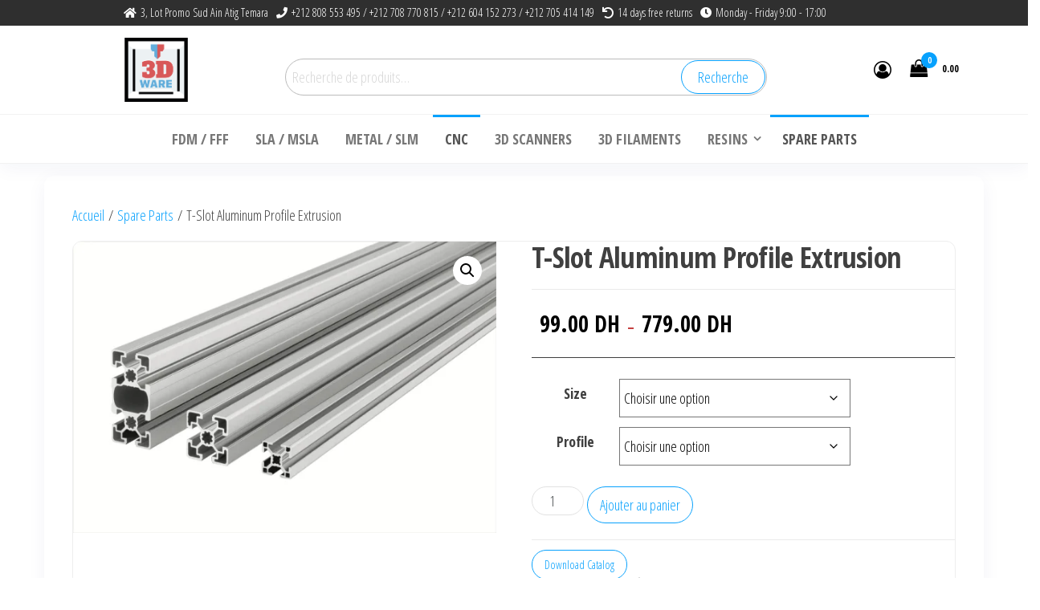

--- FILE ---
content_type: text/html; charset=UTF-8
request_url: https://www.3dware.ma/produit/t-slot-aluminum-profile-extrusion/
body_size: 21569
content:
<!DOCTYPE html>
<html lang="fr-FR">
    <head>
        <meta charset="UTF-8">
        <meta name="viewport" content="width=device-width, initial-scale=1">
        <link rel="profile" href="https://gmpg.org/xfn/11">
        <title>T-Slot Aluminum Profile Extrusion &#8211; 3dware, N 1 3D Printing in Morocco</title>
<script type="text/template" id="freeze-table-template">
  <div class="frzTbl antiscroll-wrap frzTbl--scrolled-to-left-edge">
    <div class="frzTbl-scroll-overlay antiscroll-inner">
        <div class="frzTbl-scroll-overlay__inner"></div>
    </div>
    <div class="frzTbl-content-wrapper">

        <!-- sticky outer heading -->
        <div class="frzTbl-fixed-heading-wrapper-outer">          
          <div class="frzTbl-fixed-heading-wrapper">
            <div class="frzTbl-fixed-heading-wrapper__inner">
              {{heading}}
            </div>    
          </div>
        </div>

        <!-- column shadows -->
        <div class="frzTbl-frozen-columns-wrapper">
          <!-- left -->
          <div class="frzTbl-frozen-columns-wrapper__columns frzTbl-frozen-columns-wrapper__columns--left {{hide-left-column}}"></div>
          <!-- right -->            
          <div class="frzTbl-frozen-columns-wrapper__columns frzTbl-frozen-columns-wrapper__columns--right {{hide-right-column}}"></div>
        </div>

        <!-- table -->
        <div class="frzTbl-table-wrapper">
          <div class="frzTbl-table-wrapper__inner">
            <div class="frzTbl-table-placeholder"></div>
          </div>
        </div>

    </div>
  </div>
</script><script type="text/template" id="tmpl-wcpt-product-form-loading-modal">
  <div class="wcpt-modal wcpt-product-form-loading-modal" data-wcpt-product-id="{{{ data.product_id }}}">
    <div class="wcpt-modal-content">
      <div class="wcpt-close-modal">
        <!-- close 'x' icon svg -->
        <span class="wcpt-icon wcpt-icon-x wcpt-close-modal-icon">
          <svg xmlns="http://www.w3.org/2000/svg" width="24" height="24" viewBox="0 0 24 24" fill="none" stroke="currentColor" stroke-width="2" stroke-linecap="round" stroke-linejoin="round" class="feather feather-x"><line x1="18" y1="6" x2="6" y2="18"></line><line x1="6" y1="6" x2="18" y2="18"></line>
          </svg>
        </span>
      </div>
      <span class="wcpt-product-form-loading-text">
        <i class="wcpt-ajax-badge">
          <!-- ajax loading icon svg -->
          <svg xmlns="http://www.w3.org/2000/svg" width="24" height="24" viewBox="0 0 24 24" fill="none" stroke="currentColor" stroke-width="2" stroke-linecap="round" stroke-linejoin="round" class="feather feather-loader" color="#384047">
            <line x1="12" y1="2" x2="12" y2="6"></line><line x1="12" y1="18" x2="12" y2="22"></line><line x1="4.93" y1="4.93" x2="7.76" y2="7.76"></line><line x1="16.24" y1="16.24" x2="19.07" y2="19.07"></line><line x1="2" y1="12" x2="6" y2="12"></line><line x1="18" y1="12" x2="22" y2="12"></line><line x1="4.93" y1="19.07" x2="7.76" y2="16.24"></line><line x1="16.24" y1="7.76" x2="19.07" y2="4.93"></line>
          </svg>
        </i>

        Chargement…      </span>
    </div>
  </div>
</script>
<script type="text/template" id="tmpl-wcpt-cart-checkbox-trigger">
	<div 
		class="wcpt-cart-checkbox-trigger"
		data-wcpt-redirect-url=""
	>
		<style media="screen">
	@media(min-width:1200px){
		.wcpt-cart-checkbox-trigger {
			display: inline-block;
					}
	}
	@media(max-width:1100px){
		.wcpt-cart-checkbox-trigger {
			display: inline-block;
		}
	}

	.wcpt-cart-checkbox-trigger {
		background-color : #4CAF50; border-color : rgba(0, 0, 0, .1); color : rgba(255, 255, 255); 	}

</style>
		<span 
      class="wcpt-icon wcpt-icon-shopping-bag wcpt-cart-checkbox-trigger__shopping-icon "    ><svg xmlns="http://www.w3.org/2000/svg" width="24" height="24" viewBox="0 0 24 24" fill="none" stroke="currentColor" stroke-width="2" stroke-linecap="round" stroke-linejoin="round" class="feather feather-shopping-bag"><path d="M6 2L3 6v14a2 2 0 0 0 2 2h14a2 2 0 0 0 2-2V6l-3-4z"></path><line x1="3" y1="6" x2="21" y2="6"></line><path d="M16 10a4 4 0 0 1-8 0"></path></svg></span>		<span class="wcpt-cart-checkbox-trigger__text">Ajouter des produits (<span class="wcpt-total-selected"></span>) au panier</span>
		<span class="wcpt-cart-checkbox-trigger__close">✕</span>
	</div>
</script><meta name='robots' content='max-image-preview:large' />
<link rel='dns-prefetch' href='//fonts.googleapis.com' />
<link rel='dns-prefetch' href='//www.googletagmanager.com' />
<link href='https://fonts.gstatic.com' crossorigin rel='preconnect' />
<link rel="alternate" type="application/rss+xml" title="3dware, N 1 3D Printing in Morocco &raquo; Flux" href="https://www.3dware.ma/feed/" />
<link rel="alternate" title="oEmbed (JSON)" type="application/json+oembed" href="https://www.3dware.ma/wp-json/oembed/1.0/embed?url=https%3A%2F%2Fwww.3dware.ma%2Fproduit%2Ft-slot-aluminum-profile-extrusion%2F" />
<link rel="alternate" title="oEmbed (XML)" type="text/xml+oembed" href="https://www.3dware.ma/wp-json/oembed/1.0/embed?url=https%3A%2F%2Fwww.3dware.ma%2Fproduit%2Ft-slot-aluminum-profile-extrusion%2F&#038;format=xml" />
<style id='wp-img-auto-sizes-contain-inline-css' type='text/css'>
img:is([sizes=auto i],[sizes^="auto," i]){contain-intrinsic-size:3000px 1500px}
/*# sourceURL=wp-img-auto-sizes-contain-inline-css */
</style>
<link rel='stylesheet' id='dashicons-css' href='https://www.3dware.ma/wp-includes/css/dashicons.min.css?ver=1769087371' type='text/css' media='all' />
<link rel='stylesheet' id='post-views-counter-frontend-css' href='https://www.3dware.ma/wp-content/plugins/post-views-counter/css/frontend.min.css?ver=1769087371' type='text/css' media='all' />
<style id='wp-emoji-styles-inline-css' type='text/css'>

	img.wp-smiley, img.emoji {
		display: inline !important;
		border: none !important;
		box-shadow: none !important;
		height: 1em !important;
		width: 1em !important;
		margin: 0 0.07em !important;
		vertical-align: -0.1em !important;
		background: none !important;
		padding: 0 !important;
	}
/*# sourceURL=wp-emoji-styles-inline-css */
</style>
<link rel='stylesheet' id='wp-block-library-css' href='https://www.3dware.ma/wp-includes/css/dist/block-library/style.min.css?ver=1769087371' type='text/css' media='all' />
<style id='wp-block-columns-inline-css' type='text/css'>
.wp-block-columns{box-sizing:border-box;display:flex;flex-wrap:wrap!important}@media (min-width:782px){.wp-block-columns{flex-wrap:nowrap!important}}.wp-block-columns{align-items:normal!important}.wp-block-columns.are-vertically-aligned-top{align-items:flex-start}.wp-block-columns.are-vertically-aligned-center{align-items:center}.wp-block-columns.are-vertically-aligned-bottom{align-items:flex-end}@media (max-width:781px){.wp-block-columns:not(.is-not-stacked-on-mobile)>.wp-block-column{flex-basis:100%!important}}@media (min-width:782px){.wp-block-columns:not(.is-not-stacked-on-mobile)>.wp-block-column{flex-basis:0;flex-grow:1}.wp-block-columns:not(.is-not-stacked-on-mobile)>.wp-block-column[style*=flex-basis]{flex-grow:0}}.wp-block-columns.is-not-stacked-on-mobile{flex-wrap:nowrap!important}.wp-block-columns.is-not-stacked-on-mobile>.wp-block-column{flex-basis:0;flex-grow:1}.wp-block-columns.is-not-stacked-on-mobile>.wp-block-column[style*=flex-basis]{flex-grow:0}:where(.wp-block-columns){margin-bottom:1.75em}:where(.wp-block-columns.has-background){padding:1.25em 2.375em}.wp-block-column{flex-grow:1;min-width:0;overflow-wrap:break-word;word-break:break-word}.wp-block-column.is-vertically-aligned-top{align-self:flex-start}.wp-block-column.is-vertically-aligned-center{align-self:center}.wp-block-column.is-vertically-aligned-bottom{align-self:flex-end}.wp-block-column.is-vertically-aligned-stretch{align-self:stretch}.wp-block-column.is-vertically-aligned-bottom,.wp-block-column.is-vertically-aligned-center,.wp-block-column.is-vertically-aligned-top{width:100%}
/*# sourceURL=https://www.3dware.ma/wp-includes/blocks/columns/style.min.css */
</style>
<style id='wp-block-group-inline-css' type='text/css'>
.wp-block-group{box-sizing:border-box}:where(.wp-block-group.wp-block-group-is-layout-constrained){position:relative}
/*# sourceURL=https://www.3dware.ma/wp-includes/blocks/group/style.min.css */
</style>
<link rel='stylesheet' id='wc-blocks-style-css' href='https://www.3dware.ma/wp-content/plugins/woocommerce/assets/client/blocks/wc-blocks.css?ver=1769087371' type='text/css' media='all' />
<style id='global-styles-inline-css' type='text/css'>
:root{--wp--preset--aspect-ratio--square: 1;--wp--preset--aspect-ratio--4-3: 4/3;--wp--preset--aspect-ratio--3-4: 3/4;--wp--preset--aspect-ratio--3-2: 3/2;--wp--preset--aspect-ratio--2-3: 2/3;--wp--preset--aspect-ratio--16-9: 16/9;--wp--preset--aspect-ratio--9-16: 9/16;--wp--preset--color--black: #000000;--wp--preset--color--cyan-bluish-gray: #abb8c3;--wp--preset--color--white: #ffffff;--wp--preset--color--pale-pink: #f78da7;--wp--preset--color--vivid-red: #cf2e2e;--wp--preset--color--luminous-vivid-orange: #ff6900;--wp--preset--color--luminous-vivid-amber: #fcb900;--wp--preset--color--light-green-cyan: #7bdcb5;--wp--preset--color--vivid-green-cyan: #00d084;--wp--preset--color--pale-cyan-blue: #8ed1fc;--wp--preset--color--vivid-cyan-blue: #0693e3;--wp--preset--color--vivid-purple: #9b51e0;--wp--preset--gradient--vivid-cyan-blue-to-vivid-purple: linear-gradient(135deg,rgb(6,147,227) 0%,rgb(155,81,224) 100%);--wp--preset--gradient--light-green-cyan-to-vivid-green-cyan: linear-gradient(135deg,rgb(122,220,180) 0%,rgb(0,208,130) 100%);--wp--preset--gradient--luminous-vivid-amber-to-luminous-vivid-orange: linear-gradient(135deg,rgb(252,185,0) 0%,rgb(255,105,0) 100%);--wp--preset--gradient--luminous-vivid-orange-to-vivid-red: linear-gradient(135deg,rgb(255,105,0) 0%,rgb(207,46,46) 100%);--wp--preset--gradient--very-light-gray-to-cyan-bluish-gray: linear-gradient(135deg,rgb(238,238,238) 0%,rgb(169,184,195) 100%);--wp--preset--gradient--cool-to-warm-spectrum: linear-gradient(135deg,rgb(74,234,220) 0%,rgb(151,120,209) 20%,rgb(207,42,186) 40%,rgb(238,44,130) 60%,rgb(251,105,98) 80%,rgb(254,248,76) 100%);--wp--preset--gradient--blush-light-purple: linear-gradient(135deg,rgb(255,206,236) 0%,rgb(152,150,240) 100%);--wp--preset--gradient--blush-bordeaux: linear-gradient(135deg,rgb(254,205,165) 0%,rgb(254,45,45) 50%,rgb(107,0,62) 100%);--wp--preset--gradient--luminous-dusk: linear-gradient(135deg,rgb(255,203,112) 0%,rgb(199,81,192) 50%,rgb(65,88,208) 100%);--wp--preset--gradient--pale-ocean: linear-gradient(135deg,rgb(255,245,203) 0%,rgb(182,227,212) 50%,rgb(51,167,181) 100%);--wp--preset--gradient--electric-grass: linear-gradient(135deg,rgb(202,248,128) 0%,rgb(113,206,126) 100%);--wp--preset--gradient--midnight: linear-gradient(135deg,rgb(2,3,129) 0%,rgb(40,116,252) 100%);--wp--preset--font-size--small: 13px;--wp--preset--font-size--medium: 20px;--wp--preset--font-size--large: 36px;--wp--preset--font-size--x-large: 42px;--wp--preset--spacing--20: 0.44rem;--wp--preset--spacing--30: 0.67rem;--wp--preset--spacing--40: 1rem;--wp--preset--spacing--50: 1.5rem;--wp--preset--spacing--60: 2.25rem;--wp--preset--spacing--70: 3.38rem;--wp--preset--spacing--80: 5.06rem;--wp--preset--shadow--natural: 6px 6px 9px rgba(0, 0, 0, 0.2);--wp--preset--shadow--deep: 12px 12px 50px rgba(0, 0, 0, 0.4);--wp--preset--shadow--sharp: 6px 6px 0px rgba(0, 0, 0, 0.2);--wp--preset--shadow--outlined: 6px 6px 0px -3px rgb(255, 255, 255), 6px 6px rgb(0, 0, 0);--wp--preset--shadow--crisp: 6px 6px 0px rgb(0, 0, 0);}:where(.is-layout-flex){gap: 0.5em;}:where(.is-layout-grid){gap: 0.5em;}body .is-layout-flex{display: flex;}.is-layout-flex{flex-wrap: wrap;align-items: center;}.is-layout-flex > :is(*, div){margin: 0;}body .is-layout-grid{display: grid;}.is-layout-grid > :is(*, div){margin: 0;}:where(.wp-block-columns.is-layout-flex){gap: 2em;}:where(.wp-block-columns.is-layout-grid){gap: 2em;}:where(.wp-block-post-template.is-layout-flex){gap: 1.25em;}:where(.wp-block-post-template.is-layout-grid){gap: 1.25em;}.has-black-color{color: var(--wp--preset--color--black) !important;}.has-cyan-bluish-gray-color{color: var(--wp--preset--color--cyan-bluish-gray) !important;}.has-white-color{color: var(--wp--preset--color--white) !important;}.has-pale-pink-color{color: var(--wp--preset--color--pale-pink) !important;}.has-vivid-red-color{color: var(--wp--preset--color--vivid-red) !important;}.has-luminous-vivid-orange-color{color: var(--wp--preset--color--luminous-vivid-orange) !important;}.has-luminous-vivid-amber-color{color: var(--wp--preset--color--luminous-vivid-amber) !important;}.has-light-green-cyan-color{color: var(--wp--preset--color--light-green-cyan) !important;}.has-vivid-green-cyan-color{color: var(--wp--preset--color--vivid-green-cyan) !important;}.has-pale-cyan-blue-color{color: var(--wp--preset--color--pale-cyan-blue) !important;}.has-vivid-cyan-blue-color{color: var(--wp--preset--color--vivid-cyan-blue) !important;}.has-vivid-purple-color{color: var(--wp--preset--color--vivid-purple) !important;}.has-black-background-color{background-color: var(--wp--preset--color--black) !important;}.has-cyan-bluish-gray-background-color{background-color: var(--wp--preset--color--cyan-bluish-gray) !important;}.has-white-background-color{background-color: var(--wp--preset--color--white) !important;}.has-pale-pink-background-color{background-color: var(--wp--preset--color--pale-pink) !important;}.has-vivid-red-background-color{background-color: var(--wp--preset--color--vivid-red) !important;}.has-luminous-vivid-orange-background-color{background-color: var(--wp--preset--color--luminous-vivid-orange) !important;}.has-luminous-vivid-amber-background-color{background-color: var(--wp--preset--color--luminous-vivid-amber) !important;}.has-light-green-cyan-background-color{background-color: var(--wp--preset--color--light-green-cyan) !important;}.has-vivid-green-cyan-background-color{background-color: var(--wp--preset--color--vivid-green-cyan) !important;}.has-pale-cyan-blue-background-color{background-color: var(--wp--preset--color--pale-cyan-blue) !important;}.has-vivid-cyan-blue-background-color{background-color: var(--wp--preset--color--vivid-cyan-blue) !important;}.has-vivid-purple-background-color{background-color: var(--wp--preset--color--vivid-purple) !important;}.has-black-border-color{border-color: var(--wp--preset--color--black) !important;}.has-cyan-bluish-gray-border-color{border-color: var(--wp--preset--color--cyan-bluish-gray) !important;}.has-white-border-color{border-color: var(--wp--preset--color--white) !important;}.has-pale-pink-border-color{border-color: var(--wp--preset--color--pale-pink) !important;}.has-vivid-red-border-color{border-color: var(--wp--preset--color--vivid-red) !important;}.has-luminous-vivid-orange-border-color{border-color: var(--wp--preset--color--luminous-vivid-orange) !important;}.has-luminous-vivid-amber-border-color{border-color: var(--wp--preset--color--luminous-vivid-amber) !important;}.has-light-green-cyan-border-color{border-color: var(--wp--preset--color--light-green-cyan) !important;}.has-vivid-green-cyan-border-color{border-color: var(--wp--preset--color--vivid-green-cyan) !important;}.has-pale-cyan-blue-border-color{border-color: var(--wp--preset--color--pale-cyan-blue) !important;}.has-vivid-cyan-blue-border-color{border-color: var(--wp--preset--color--vivid-cyan-blue) !important;}.has-vivid-purple-border-color{border-color: var(--wp--preset--color--vivid-purple) !important;}.has-vivid-cyan-blue-to-vivid-purple-gradient-background{background: var(--wp--preset--gradient--vivid-cyan-blue-to-vivid-purple) !important;}.has-light-green-cyan-to-vivid-green-cyan-gradient-background{background: var(--wp--preset--gradient--light-green-cyan-to-vivid-green-cyan) !important;}.has-luminous-vivid-amber-to-luminous-vivid-orange-gradient-background{background: var(--wp--preset--gradient--luminous-vivid-amber-to-luminous-vivid-orange) !important;}.has-luminous-vivid-orange-to-vivid-red-gradient-background{background: var(--wp--preset--gradient--luminous-vivid-orange-to-vivid-red) !important;}.has-very-light-gray-to-cyan-bluish-gray-gradient-background{background: var(--wp--preset--gradient--very-light-gray-to-cyan-bluish-gray) !important;}.has-cool-to-warm-spectrum-gradient-background{background: var(--wp--preset--gradient--cool-to-warm-spectrum) !important;}.has-blush-light-purple-gradient-background{background: var(--wp--preset--gradient--blush-light-purple) !important;}.has-blush-bordeaux-gradient-background{background: var(--wp--preset--gradient--blush-bordeaux) !important;}.has-luminous-dusk-gradient-background{background: var(--wp--preset--gradient--luminous-dusk) !important;}.has-pale-ocean-gradient-background{background: var(--wp--preset--gradient--pale-ocean) !important;}.has-electric-grass-gradient-background{background: var(--wp--preset--gradient--electric-grass) !important;}.has-midnight-gradient-background{background: var(--wp--preset--gradient--midnight) !important;}.has-small-font-size{font-size: var(--wp--preset--font-size--small) !important;}.has-medium-font-size{font-size: var(--wp--preset--font-size--medium) !important;}.has-large-font-size{font-size: var(--wp--preset--font-size--large) !important;}.has-x-large-font-size{font-size: var(--wp--preset--font-size--x-large) !important;}
:where(.wp-block-columns.is-layout-flex){gap: 2em;}:where(.wp-block-columns.is-layout-grid){gap: 2em;}
/*# sourceURL=global-styles-inline-css */
</style>
<style id='core-block-supports-inline-css' type='text/css'>
.wp-container-core-column-is-layout-c0cf8e29 > :where(:not(.alignleft):not(.alignright):not(.alignfull)){max-width:100%;margin-left:auto !important;margin-right:auto !important;}.wp-container-core-column-is-layout-c0cf8e29 > .alignwide{max-width:100%;}.wp-container-core-column-is-layout-c0cf8e29 .alignfull{max-width:none;}.wp-container-core-columns-is-layout-9d6595d7{flex-wrap:nowrap;}
/*# sourceURL=core-block-supports-inline-css */
</style>

<style id='classic-theme-styles-inline-css' type='text/css'>
/*! This file is auto-generated */
.wp-block-button__link{color:#fff;background-color:#32373c;border-radius:9999px;box-shadow:none;text-decoration:none;padding:calc(.667em + 2px) calc(1.333em + 2px);font-size:1.125em}.wp-block-file__button{background:#32373c;color:#fff;text-decoration:none}
/*# sourceURL=/wp-includes/css/classic-themes.min.css */
</style>
<link rel='stylesheet' id='contact-form-7-css' href='https://www.3dware.ma/wp-content/plugins/contact-form-7/includes/css/styles.css?ver=1769087371' type='text/css' media='all' />
<link rel='stylesheet' id='popularis-extra-css' href='https://www.3dware.ma/wp-content/plugins/popularis-extra/assets/css/style.css?ver=1769087371' type='text/css' media='all' />
<link rel='stylesheet' id='antiscroll-css' href='https://www.3dware.ma/wp-content/plugins/wc-product-table-lite/assets/antiscroll/css.min.css?ver=1769087371' type='text/css' media='all' />
<link rel='stylesheet' id='freeze_table-css' href='https://www.3dware.ma/wp-content/plugins/wc-product-table-lite/assets/freeze_table_v2/css.min.css?ver=1769087371' type='text/css' media='all' />
<link rel='stylesheet' id='photoswipe-css' href='https://www.3dware.ma/wp-content/plugins/woocommerce/assets/css/photoswipe/photoswipe.min.css?ver=1769087371' type='text/css' media='all' />
<link rel='stylesheet' id='photoswipe-default-skin-css' href='https://www.3dware.ma/wp-content/plugins/woocommerce/assets/css/photoswipe/default-skin/default-skin.min.css?ver=1769087371' type='text/css' media='all' />
<link rel='stylesheet' id='multirange-css' href='https://www.3dware.ma/wp-content/plugins/wc-product-table-lite/assets/multirange/css.min.css?ver=1769087371' type='text/css' media='all' />
<link rel='stylesheet' id='wcpt-css' href='https://www.3dware.ma/wp-content/plugins/wc-product-table-lite/assets/css.min.css?ver=1769087371' type='text/css' media='all' />
<style id='wcpt-inline-css' type='text/css'>

    .mejs-button>button {
      background: transparent url(https://www.3dware.ma/wp-includes/js/mediaelement/mejs-controls.svg) !important;
    }
    .mejs-mute>button {
      background-position: -60px 0 !important;
    }    
    .mejs-unmute>button {
      background-position: -40px 0 !important;
    }    
    .mejs-pause>button {
      background-position: -20px 0 !important;
    }    
  
/*# sourceURL=wcpt-inline-css */
</style>
<link rel='stylesheet' id='mediaelement-css' href='https://www.3dware.ma/wp-includes/js/mediaelement/mediaelementplayer-legacy.min.css?ver=1769087371' type='text/css' media='all' />
<link rel='stylesheet' id='wp-mediaelement-css' href='https://www.3dware.ma/wp-includes/js/mediaelement/wp-mediaelement.min.css?ver=1769087371' type='text/css' media='all' />
<link rel='stylesheet' id='woocommerce-layout-css' href='https://www.3dware.ma/wp-content/plugins/woocommerce/assets/css/woocommerce-layout.css?ver=1769087371' type='text/css' media='all' />
<link rel='stylesheet' id='woocommerce-smallscreen-css' href='https://www.3dware.ma/wp-content/plugins/woocommerce/assets/css/woocommerce-smallscreen.css?ver=1769087371' type='text/css' media='only screen and (max-width: 768px)' />
<link rel='stylesheet' id='woocommerce-general-css' href='https://www.3dware.ma/wp-content/plugins/woocommerce/assets/css/woocommerce.css?ver=1769087371' type='text/css' media='all' />
<style id='woocommerce-inline-inline-css' type='text/css'>
.woocommerce form .form-row .required { visibility: visible; }
/*# sourceURL=woocommerce-inline-inline-css */
</style>
<link rel='stylesheet' id='wp-sponsors-css' href='https://www.3dware.ma/wp-content/plugins/wp-sponsors/assets/dist/css/public.css?ver=1769087371' type='text/css' media='all' />
<link rel='stylesheet' id='wc-multi-inventory-frontend-css' href='https://www.3dware.ma/wp-content/plugins/wc-multi-location-inventory/assets/css/frontend.css?ver=1769087371' type='text/css' media='all' />
<link rel='stylesheet' id='bootstrap-css' href='https://www.3dware.ma/wp-content/themes/popularis-ecommerce/assets/css/bootstrap.css?ver=1769087371' type='text/css' media='all' />
<link rel='stylesheet' id='hc-offcanvas-nav-css' href='https://www.3dware.ma/wp-content/themes/popularis-ecommerce/assets/css/hc-offcanvas-nav.min.css?ver=1769087371' type='text/css' media='all' />
<link rel='stylesheet' id='popularis-stylesheet-css' href='https://www.3dware.ma/wp-content/themes/popularis-ecommerce/style.css?ver=1769087371' type='text/css' media='all' />
<link rel='stylesheet' id='font-awesome-css' href='https://www.3dware.ma/wp-content/plugins/elementor/assets/lib/font-awesome/css/font-awesome.min.css?ver=1769087371' type='text/css' media='all' />
<link rel='stylesheet' id='popularis-fonts-css' href='https://fonts.googleapis.com/css?family=Open+Sans+Condensed%3A300%2C500%2C700&#038;subset=cyrillic%2Ccyrillic-ext%2Cgreek%2Cgreek-ext%2Clatin-ext%2Cvietnamese' type='text/css' media='all' />
<link rel='stylesheet' id='popularis-woocommerce-css' href='https://www.3dware.ma/wp-content/themes/popularis-ecommerce/assets/css/woocommerce.css?ver=1769087371' type='text/css' media='all' />
<style id='akismet-widget-style-inline-css' type='text/css'>

			.a-stats {
				--akismet-color-mid-green: #357b49;
				--akismet-color-white: #fff;
				--akismet-color-light-grey: #f6f7f7;

				max-width: 350px;
				width: auto;
			}

			.a-stats * {
				all: unset;
				box-sizing: border-box;
			}

			.a-stats strong {
				font-weight: 600;
			}

			.a-stats a.a-stats__link,
			.a-stats a.a-stats__link:visited,
			.a-stats a.a-stats__link:active {
				background: var(--akismet-color-mid-green);
				border: none;
				box-shadow: none;
				border-radius: 8px;
				color: var(--akismet-color-white);
				cursor: pointer;
				display: block;
				font-family: -apple-system, BlinkMacSystemFont, 'Segoe UI', 'Roboto', 'Oxygen-Sans', 'Ubuntu', 'Cantarell', 'Helvetica Neue', sans-serif;
				font-weight: 500;
				padding: 12px;
				text-align: center;
				text-decoration: none;
				transition: all 0.2s ease;
			}

			/* Extra specificity to deal with TwentyTwentyOne focus style */
			.widget .a-stats a.a-stats__link:focus {
				background: var(--akismet-color-mid-green);
				color: var(--akismet-color-white);
				text-decoration: none;
			}

			.a-stats a.a-stats__link:hover {
				filter: brightness(110%);
				box-shadow: 0 4px 12px rgba(0, 0, 0, 0.06), 0 0 2px rgba(0, 0, 0, 0.16);
			}

			.a-stats .count {
				color: var(--akismet-color-white);
				display: block;
				font-size: 1.5em;
				line-height: 1.4;
				padding: 0 13px;
				white-space: nowrap;
			}
		
/*# sourceURL=akismet-widget-style-inline-css */
</style>
<link rel='stylesheet' id='wpr-text-animations-css-css' href='https://www.3dware.ma/wp-content/plugins/royal-elementor-addons/assets/css/lib/animations/text-animations.min.css?ver=1769087371' type='text/css' media='all' />
<link rel='stylesheet' id='wpr-addons-css-css' href='https://www.3dware.ma/wp-content/plugins/royal-elementor-addons/assets/css/frontend.min.css?ver=1769087371' type='text/css' media='all' />
<link rel='stylesheet' id='font-awesome-5-all-css' href='https://www.3dware.ma/wp-content/plugins/elementor/assets/lib/font-awesome/css/all.min.css?ver=1769087371' type='text/css' media='all' />
<script type="text/template" id="tmpl-variation-template">
	<div class="woocommerce-variation-description">{{{ data.variation.variation_description }}}</div>
	<div class="woocommerce-variation-price">{{{ data.variation.price_html }}}</div>
	<div class="woocommerce-variation-availability">{{{ data.variation.availability_html }}}</div>
</script>
<script type="text/template" id="tmpl-unavailable-variation-template">
	<p role="alert">Désolé, ce produit n&rsquo;est pas disponible. Veuillez choisir une combinaison différente.</p>
</script>
<script type="text/javascript" data-cfasync="false" src="https://www.3dware.ma/wp-includes/js/jquery/jquery.min.js?ver=1769087371" id="jquery-core-js"></script>
<script type="text/javascript" data-cfasync="false" src="https://www.3dware.ma/wp-includes/js/jquery/jquery-migrate.min.js?ver=1769087371" id="jquery-migrate-js"></script>
<script type="text/javascript" src="https://www.3dware.ma/wp-includes/js/underscore.min.js?ver=1769087371" id="underscore-js"></script>
<script type="text/javascript" id="wp-util-js-extra">
/* <![CDATA[ */
var _wpUtilSettings = {"ajax":{"url":"https://www.3dware.ma/wp-admin/admin-ajax.php"}};
//# sourceURL=wp-util-js-extra
/* ]]> */
</script>
<script type="text/javascript" src="https://www.3dware.ma/wp-includes/js/wp-util.min.js?ver=1769087371" id="wp-util-js"></script>
<script type="text/javascript" id="wc-add-to-cart-js-extra">
/* <![CDATA[ */
var wc_add_to_cart_params = {"ajax_url":"https://www.3dware.ma/wp-admin/admin-ajax.php","wc_ajax_url":"https://www.3dware.ma/?wc-ajax=%%endpoint%%","i18n_view_cart":"Voir le panier","cart_url":"https://www.3dware.ma/cart-2/","is_cart":"","cart_redirect_after_add":"no"};
//# sourceURL=wc-add-to-cart-js-extra
/* ]]> */
</script>
<script type="text/javascript" src="https://www.3dware.ma/wp-content/plugins/woocommerce/assets/js/frontend/add-to-cart.min.js?ver=1769087371" id="wc-add-to-cart-js" defer="defer" data-wp-strategy="defer"></script>
<script type="text/javascript" id="wc-add-to-cart-variation-js-extra">
/* <![CDATA[ */
var wc_add_to_cart_variation_params = {"wc_ajax_url":"https://www.3dware.ma/?wc-ajax=%%endpoint%%","i18n_no_matching_variations_text":"D\u00e9sol\u00e9, aucun produit ne r\u00e9pond \u00e0 vos crit\u00e8res. Veuillez choisir une combinaison diff\u00e9rente.","i18n_make_a_selection_text":"Veuillez s\u00e9lectionner des options du produit avant de l\u2019ajouter \u00e0 votre panier.","i18n_unavailable_text":"D\u00e9sol\u00e9, ce produit n\u2019est pas disponible. Veuillez choisir une combinaison diff\u00e9rente.","i18n_reset_alert_text":"Votre s\u00e9lection a \u00e9t\u00e9 r\u00e9initialis\u00e9e. Veuillez s\u00e9lectionner des options du produit avant de l\u2019ajouter \u00e0 votre panier."};
//# sourceURL=wc-add-to-cart-variation-js-extra
/* ]]> */
</script>
<script type="text/javascript" src="https://www.3dware.ma/wp-content/plugins/woocommerce/assets/js/frontend/add-to-cart-variation.min.js?ver=1769087371" id="wc-add-to-cart-variation-js" defer="defer" data-wp-strategy="defer"></script>
<script type="text/javascript" src="https://www.3dware.ma/wp-content/plugins/woocommerce/assets/js/zoom/jquery.zoom.min.js?ver=1769087371" id="wc-zoom-js" defer="defer" data-wp-strategy="defer"></script>
<script type="text/javascript" src="https://www.3dware.ma/wp-content/plugins/woocommerce/assets/js/flexslider/jquery.flexslider.min.js?ver=1769087371" id="wc-flexslider-js" defer="defer" data-wp-strategy="defer"></script>
<script type="text/javascript" src="https://www.3dware.ma/wp-content/plugins/woocommerce/assets/js/photoswipe/photoswipe.min.js?ver=1769087371" id="wc-photoswipe-js" defer="defer" data-wp-strategy="defer"></script>
<script type="text/javascript" src="https://www.3dware.ma/wp-content/plugins/woocommerce/assets/js/photoswipe/photoswipe-ui-default.min.js?ver=1769087371" id="wc-photoswipe-ui-default-js" defer="defer" data-wp-strategy="defer"></script>
<script type="text/javascript" id="wc-single-product-js-extra">
/* <![CDATA[ */
var wc_single_product_params = {"i18n_required_rating_text":"Veuillez s\u00e9lectionner une note","i18n_rating_options":["1\u00a0\u00e9toile sur 5","2\u00a0\u00e9toiles sur 5","3\u00a0\u00e9toiles sur 5","4\u00a0\u00e9toiles sur 5","5\u00a0\u00e9toiles sur 5"],"i18n_product_gallery_trigger_text":"Voir la galerie d\u2019images en plein \u00e9cran","review_rating_required":"yes","flexslider":{"rtl":false,"animation":"slide","smoothHeight":true,"directionNav":true,"controlNav":"thumbnails","slideshow":false,"animationSpeed":500,"animationLoop":false,"allowOneSlide":false},"zoom_enabled":"1","zoom_options":[],"photoswipe_enabled":"1","photoswipe_options":{"shareEl":false,"closeOnScroll":false,"history":false,"hideAnimationDuration":0,"showAnimationDuration":0},"flexslider_enabled":"1"};
//# sourceURL=wc-single-product-js-extra
/* ]]> */
</script>
<script type="text/javascript" src="https://www.3dware.ma/wp-content/plugins/woocommerce/assets/js/frontend/single-product.min.js?ver=1769087371" id="wc-single-product-js" defer="defer" data-wp-strategy="defer"></script>
<script type="text/javascript" src="https://www.3dware.ma/wp-content/plugins/woocommerce/assets/js/jquery-blockui/jquery.blockUI.min.js?ver=1769087371" id="wc-jquery-blockui-js" defer="defer" data-wp-strategy="defer"></script>
<script type="text/javascript" src="https://www.3dware.ma/wp-content/plugins/woocommerce/assets/js/js-cookie/js.cookie.min.js?ver=1769087371" id="wc-js-cookie-js" defer="defer" data-wp-strategy="defer"></script>
<script type="text/javascript" id="woocommerce-js-extra">
/* <![CDATA[ */
var woocommerce_params = {"ajax_url":"https://www.3dware.ma/wp-admin/admin-ajax.php","wc_ajax_url":"https://www.3dware.ma/?wc-ajax=%%endpoint%%","i18n_password_show":"Afficher le mot de passe","i18n_password_hide":"Masquer le mot de passe"};
//# sourceURL=woocommerce-js-extra
/* ]]> */
</script>
<script type="text/javascript" src="https://www.3dware.ma/wp-content/plugins/woocommerce/assets/js/frontend/woocommerce.min.js?ver=1769087371" id="woocommerce-js" defer="defer" data-wp-strategy="defer"></script>
<script type="text/javascript" src="https://www.3dware.ma/wp-content/plugins/wp-sponsors/assets/dist/js/public.js?ver=1769087371" id="wp-sponsors-js"></script>
<script type="text/javascript" id="wc-cart-fragments-js-extra">
/* <![CDATA[ */
var wc_cart_fragments_params = {"ajax_url":"https://www.3dware.ma/wp-admin/admin-ajax.php","wc_ajax_url":"https://www.3dware.ma/?wc-ajax=%%endpoint%%","cart_hash_key":"wc_cart_hash_3b83bb6a9097f430d57877f930c021d2","fragment_name":"wc_fragments_3b83bb6a9097f430d57877f930c021d2","request_timeout":"5000"};
//# sourceURL=wc-cart-fragments-js-extra
/* ]]> */
</script>
<script type="text/javascript" src="https://www.3dware.ma/wp-content/plugins/woocommerce/assets/js/frontend/cart-fragments.min.js?ver=1769087371" id="wc-cart-fragments-js" defer="defer" data-wp-strategy="defer"></script>
<link rel="https://api.w.org/" href="https://www.3dware.ma/wp-json/" /><link rel="alternate" title="JSON" type="application/json" href="https://www.3dware.ma/wp-json/wp/v2/product/345" /><link rel="EditURI" type="application/rsd+xml" title="RSD" href="https://www.3dware.ma/xmlrpc.php" />
<meta name="generator" content="WordPress 6.9" />
<meta name="generator" content="WooCommerce 10.4.3" />
<link rel="canonical" href="https://www.3dware.ma/produit/t-slot-aluminum-profile-extrusion/" />
<link rel='shortlink' href='https://www.3dware.ma/' />
		<!-- Custom Logo: hide header text -->
		<style id="custom-logo-css" type="text/css">
			.site-title, .site-description {
				position: absolute;
				clip-path: inset(50%);
			}
		</style>
		<style type="text/css">
#wpadminbar .quicklinks #wp-admin-bar-tikemp_impresonate_user ul li .ab-item{height:auto}#wpadminbar .quicklinks #wp-admin-bar-tikemp_impresonate_user #tikemp_username{height:22px;font-size:13px !important;padding:2px;width:145px;border-radius:2px !important;float:left;box-sizing:border-box !important;line-height: 10px;}#tikemp_search{width:auto;box-sizing:border-box}#tikemp_search_submit{height:22px;padding:2px;line-height:1.1;font-size:13px !important;border:0 !important;float:right;background-color:#fff !important;border-radius:2px !important;width:74px;box-sizing:border-box;color:#000 !important;}#tikemp_usearch_result{width:100%;max-height: 320px;overflow-y: auto;margin-top:10px;float:left;}#tikemp_usearch_form{width: 226px}#tikemp_recent_users{width:100%;float:left;}form#tikemp_usearch_form input[type="text"]{background-color:#fff !important;}#tikemp_settings_wrap{width: 100%;float:left;border-top:1px solid #ccc;}#wpadminbar .quicklinks .menupop ul li a, #wpadminbar .quicklinks .menupop.hover ul li a {color: #b4b9be;}
</style>
	<script>
		var tikemp_ajax_url = "https://www.3dware.ma/wp-admin/admin-ajax.php";
	</script>
	<meta name="generator" content="Site Kit by Google 1.155.0" /><meta name="viewport" content="width=device-width, initial-scale=0.8">	<noscript><style>.woocommerce-product-gallery{ opacity: 1 !important; }</style></noscript>
	<meta name="generator" content="Elementor 3.29.2; features: e_font_icon_svg, additional_custom_breakpoints, e_local_google_fonts, e_element_cache; settings: css_print_method-external, google_font-enabled, font_display-swap">
			<style>
				.e-con.e-parent:nth-of-type(n+4):not(.e-lazyloaded):not(.e-no-lazyload),
				.e-con.e-parent:nth-of-type(n+4):not(.e-lazyloaded):not(.e-no-lazyload) * {
					background-image: none !important;
				}
				@media screen and (max-height: 1024px) {
					.e-con.e-parent:nth-of-type(n+3):not(.e-lazyloaded):not(.e-no-lazyload),
					.e-con.e-parent:nth-of-type(n+3):not(.e-lazyloaded):not(.e-no-lazyload) * {
						background-image: none !important;
					}
				}
				@media screen and (max-height: 640px) {
					.e-con.e-parent:nth-of-type(n+2):not(.e-lazyloaded):not(.e-no-lazyload),
					.e-con.e-parent:nth-of-type(n+2):not(.e-lazyloaded):not(.e-no-lazyload) * {
						background-image: none !important;
					}
				}
			</style>
			<link rel="icon" href="https://www.3dware.ma/wp-content/uploads/2019/03/3dware-1.png" sizes="32x32" />
<link rel="icon" href="https://www.3dware.ma/wp-content/uploads/2019/03/3dware-1.png" sizes="192x192" />
<link rel="apple-touch-icon" href="https://www.3dware.ma/wp-content/uploads/2019/03/3dware-1.png" />
<meta name="msapplication-TileImage" content="https://www.3dware.ma/wp-content/uploads/2019/03/3dware-1.png" />
		<style type="text/css" id="wp-custom-css">
			a.woocommerce-LoopProduct-link.woocommerce-loop-product__link > p.stock{
	display:none;
}

.woocommerce ul.products li.product, .woocommerce-page ul.products li.product {
    height: 370px;
   
}
@media only screen and (max-width: 480px) {
  /* CSS here applies only to mobile phones */
.woocommerce ul.products.columns-5 li.product, .woocommerce-page ul.products.columns-5 li.product {
    width: 48% !important; 
}
}		</style>
		<style id="wpr_lightbox_styles">
				.lg-backdrop {
					background-color: rgba(0,0,0,0.6) !important;
				}
				.lg-toolbar,
				.lg-dropdown {
					background-color: rgba(0,0,0,0.8) !important;
				}
				.lg-dropdown:after {
					border-bottom-color: rgba(0,0,0,0.8) !important;
				}
				.lg-sub-html {
					background-color: rgba(0,0,0,0.8) !important;
				}
				.lg-thumb-outer,
				.lg-progress-bar {
					background-color: #444444 !important;
				}
				.lg-progress {
					background-color: #a90707 !important;
				}
				.lg-icon {
					color: #efefef !important;
					font-size: 20px !important;
				}
				.lg-icon.lg-toogle-thumb {
					font-size: 24px !important;
				}
				.lg-icon:hover,
				.lg-dropdown-text:hover {
					color: #ffffff !important;
				}
				.lg-sub-html,
				.lg-dropdown-text {
					color: #efefef !important;
					font-size: 14px !important;
				}
				#lg-counter {
					color: #efefef !important;
					font-size: 14px !important;
				}
				.lg-prev,
				.lg-next {
					font-size: 35px !important;
				}

				/* Defaults */
				.lg-icon {
				background-color: transparent !important;
				}

				#lg-counter {
				opacity: 0.9;
				}

				.lg-thumb-outer {
				padding: 0 10px;
				}

				.lg-thumb-item {
				border-radius: 0 !important;
				border: none !important;
				opacity: 0.5;
				}

				.lg-thumb-item.active {
					opacity: 1;
				}
	         </style>	
    </head>
    <body id="blog" class="wp-singular product-template-default single single-product postid-345 wp-custom-logo wp-theme-popularis-ecommerce theme-popularis-ecommerce woocommerce woocommerce-page woocommerce-no-js eio-default elementor-default elementor-kit-31569">

  <div class="content-loaded">
        
        <a class="skip-link screen-reader-text" href="#site-content">Skip to the content</a>	
  
        <div class="page-wrap">
            	<div class="top-bar-section container-fluid">
		<div class="container">
			<div class="row">
				<div id="custom_html-1" class="widget_text widget widget_custom_html "><div class="textwidget custom-html-widget"><div style="display: flex; align-items: center; gap: 15px; white-space: nowrap;">
  <span><i class="fa fa-home" style="margin-right: 5px"></i>3, Lot Promo Sud Ain Atig Temara</span>
  <span><i class="fa fa-phone" style="margin-right: 5px; margin-left: 10px"></i>+212 808 553 495 / +212 708 770 815 / +212 604 152 273 / +212 705 414 149</span>
  <span style="margin-left: 10px"><i class="fa fa-undo" style="margin-right: 5px"></i>14 days free returns</span>
  <span><i class="fa fa-clock-o" style="margin-right: 5px; margin-left: 10px"></i>Monday - Friday 9:00 - 17:00</span>
</div></div></div>			</div>
		</div>
	</div>
<div class="header-part row">
	<div class="container">
	

		<div class="site-heading col-md-3" >
			<div class="site-heading-wrap">
				<div class="site-heading-logo">
					<div class="site-branding-logo">
						<a href="https://www.3dware.ma/" class="custom-logo-link" rel="home"><img fetchpriority="high" width="1490" height="1500" src="https://www.3dware.ma/wp-content/uploads/2019/03/3dware.png" class="custom-logo" alt="3dware, N 1 3D Printing in Morocco" decoding="async" srcset="https://www.3dware.ma/wp-content/uploads/2019/03/3dware.png 1490w, https://www.3dware.ma/wp-content/uploads/2019/03/3dware-100x100.png 100w, https://www.3dware.ma/wp-content/uploads/2019/03/3dware-600x604.png 600w, https://www.3dware.ma/wp-content/uploads/2019/03/3dware-150x150.png 150w, https://www.3dware.ma/wp-content/uploads/2019/03/3dware-298x300.png 298w, https://www.3dware.ma/wp-content/uploads/2019/03/3dware-768x773.png 768w, https://www.3dware.ma/wp-content/uploads/2019/03/3dware-1017x1024.png 1017w" sizes="(max-width: 1490px) 100vw, 1490px" /></a>					</div>
					<div class="site-branding-text">
													<p class="site-title"><a href="https://www.3dware.ma/" rel="home">3dware, N 1 3D Printing in Morocco</a></p>
						
													<p class="site-description">
								Let&#039;s Promote DIY							</p>
											</div><!-- .site-branding-text -->
				</div>
			</div>
					</div>

					<div class="header-search-field col-md-6">
				<div class="widget woocommerce widget_product_search"><form role="search" method="get" class="woocommerce-product-search" action="https://www.3dware.ma/">
	<label class="screen-reader-text" for="woocommerce-product-search-field-0">Recherche pour :</label>
	<input type="search" id="woocommerce-product-search-field-0" class="search-field" placeholder="Recherche de produits…" value="" name="s" />
	<button type="submit" value="Recherche" class="">Recherche</button>
	<input type="hidden" name="post_type" value="product" />
</form>
</div>			</div>	
		
					<div class="header-cart-login hidden-xs col-md-3">
									            <div class="header-my-account float-login">
                <div class="header-login"> 
                    <a href="https://www.3dware.ma/my-account-2/" title="My Account">
                        <i class="fa fa-user-circle-o"></i>
                    </a>
                </div>
            </div>
            													            <div class="header-cart float-cart">
                <div class="header-cart-block">
                    <div class="header-cart-inner">
                        	
        <a class="cart-contents" href="https://www.3dware.ma/cart-2/" title="View your shopping cart">
            <i class="fa fa-shopping-bag"><span class="count">0</span></i>
            <div class="amount-cart">0.00&nbsp;DH</div> 
        </a>
                                <ul class="site-header-cart menu list-unstyled text-center">
                            <li>
                                <div class="widget woocommerce widget_shopping_cart"><div class="widget_shopping_cart_content"></div></div>                            </li>
                        </ul>
                    </div>
                </div>
            </div>
            							</div>	
			</div> 
</div>
 
<div class="main-menu">
    <nav id="site-navigation" class="navbar navbar-default">     
        <div class="container">   
            <div class="navbar-header">
				<div class="mobile-logo"></div>
									<div class="mobile-right">
													<div class="mobile-cart visible-xs" >
								            <div class="header-cart float-cart">
                <div class="header-cart-block">
                    <div class="header-cart-inner">
                        	
        <a class="cart-contents" href="https://www.3dware.ma/cart-2/" title="View your shopping cart">
            <i class="fa fa-shopping-bag"><span class="count">0</span></i>
            <div class="amount-cart">0.00&nbsp;DH</div> 
        </a>
                                <ul class="site-header-cart menu list-unstyled text-center">
                            <li>
                                <div class="widget woocommerce widget_shopping_cart"><div class="widget_shopping_cart_content"></div></div>                            </li>
                        </ul>
                    </div>
                </div>
            </div>
            							</div>	
						
													<div class="mobile-account visible-xs" >
								            <div class="header-my-account float-login">
                <div class="header-login"> 
                    <a href="https://www.3dware.ma/my-account-2/" title="My Account">
                        <i class="fa fa-user-circle-o"></i>
                    </a>
                </div>
            </div>
            							</div>
						
						<div class="menu-button" >
							<a href="#my-menu" id="main-menu-panel" class="toggle menu-panel visible-xs" data-panel="main-menu-panel">
								<span></span>
							</a>
						</div>
					</div>
				            </div>
			<nav id="my-menu" class="menu-container"><ul id="menu-main-menu" class="nav navbar-nav navbar-center" itemscope itemtype="http://www.schema.org/SiteNavigationElement"><li  id="menu-item-30608" class="menu-item menu-item-type-taxonomy menu-item-object-product_cat menu-item-30608 nav-item"><a itemprop="url" href="https://www.3dware.ma/categorie-produit/3d-printers/fdm/" class="nav-link"><span itemprop="name">FDM / FFF</span></a></li>
<li  id="menu-item-30609" class="menu-item menu-item-type-taxonomy menu-item-object-product_cat menu-item-30609 nav-item"><a itemprop="url" href="https://www.3dware.ma/categorie-produit/3d-printers/resin3dp/" class="nav-link"><span itemprop="name">SLA / MSLA</span></a></li>
<li  id="menu-item-30613" class="menu-item menu-item-type-taxonomy menu-item-object-product_cat menu-item-30613 nav-item"><a itemprop="url" href="https://www.3dware.ma/categorie-produit/metal-printers/" class="nav-link"><span itemprop="name">Metal / SLM</span></a></li>
<li  id="menu-item-30629" class="menu-item menu-item-type-taxonomy menu-item-object-product_cat current-product-ancestor current-menu-parent current-product-parent active menu-item-30629 nav-item"><a itemprop="url" href="https://www.3dware.ma/categorie-produit/cnc/" class="nav-link"><span itemprop="name">CNC</span></a></li>
<li  id="menu-item-9321" class="menu-item menu-item-type-taxonomy menu-item-object-product_cat menu-item-9321 nav-item"><a itemprop="url" href="https://www.3dware.ma/categorie-produit/scanners/" class="nav-link"><span itemprop="name">3D Scanners</span></a></li>
<li  id="menu-item-290" class="menu-item menu-item-type-taxonomy menu-item-object-product_cat menu-item-290 nav-item"><a itemprop="url" href="https://www.3dware.ma/categorie-produit/filament-3d/" class="nav-link"><span itemprop="name">3D Filaments</span></a></li>
<li  id="menu-item-3468" class="menu-item menu-item-type-taxonomy menu-item-object-product_cat menu-item-has-children dropdown menu-item-3468 nav-item"><a href="https://www.3dware.ma/categorie-produit/resins/" data-toggle="dropdown" aria-expanded="false" class="dropdown-toggle nav-link" id="menu-item-dropdown-3468"><span itemprop="name">Resins</span></a>
<ul class="dropdown-menu" aria-labelledby="menu-item-dropdown-3468">
	<li  id="menu-item-9562" class="menu-item menu-item-type-taxonomy menu-item-object-product_cat menu-item-9562 nav-item"><a itemprop="url" href="https://www.3dware.ma/categorie-produit/resins/professional-resins/" class="dropdown-item"><span itemprop="name">Professional Resins</span></a></li>
	<li  id="menu-item-9564" class="menu-item menu-item-type-taxonomy menu-item-object-product_cat menu-item-9564 nav-item"><a itemprop="url" href="https://www.3dware.ma/categorie-produit/resins/functional-resins/" class="dropdown-item"><span itemprop="name">Functional Resins</span></a></li>
	<li  id="menu-item-9565" class="menu-item menu-item-type-taxonomy menu-item-object-product_cat menu-item-9565 nav-item"><a itemprop="url" href="https://www.3dware.ma/categorie-produit/resins/engineering-resins/" class="dropdown-item"><span itemprop="name">Engineering Resins</span></a></li>
	<li  id="menu-item-9563" class="menu-item menu-item-type-taxonomy menu-item-object-product_cat menu-item-9563 nav-item"><a itemprop="url" href="https://www.3dware.ma/categorie-produit/resins/general-resins/" class="dropdown-item"><span itemprop="name">General Resins</span></a></li>
</ul>
</li>
<li  id="menu-item-9597" class="menu-item menu-item-type-taxonomy menu-item-object-product_cat current-product-ancestor current-menu-parent current-product-parent active menu-item-9597 nav-item"><a itemprop="url" href="https://www.3dware.ma/categorie-produit/non-classe/" class="nav-link"><span itemprop="name">Spare Parts</span></a></li>
</ul></nav>        </div>
		    </nav> 
</div>
		<div id="site-content" class="container main-container" role="main">
			<div class="page-area">
				 

		<div class="row">
		<article class="article-content col-md-12">
	<nav class="woocommerce-breadcrumb" aria-label="Breadcrumb"><a href="https://www.3dware.ma">Accueil</a>&nbsp;&#47;&nbsp;<a href="https://www.3dware.ma/categorie-produit/non-classe/">Spare Parts</a>&nbsp;&#47;&nbsp;T-Slot Aluminum Profile Extrusion</nav>
					
			<div class="woocommerce-notices-wrapper"></div><div id="product-345" class="product type-product post-345 status-publish first instock product_cat-cnc product_cat-non-classe has-post-thumbnail taxable shipping-taxable purchasable product-type-variable">

	<div class="woocommerce-product-gallery woocommerce-product-gallery--with-images woocommerce-product-gallery--columns-4 images" data-columns="4" style="opacity: 0; transition: opacity .25s ease-in-out;">
	<div class="woocommerce-product-gallery__wrapper">
		<div data-thumb="https://www.3dware.ma/wp-content/uploads/2019/04/Profiles-Group_1000x689-100x100.webp" data-thumb-alt="T-Slot Aluminum Profile Extrusion" data-thumb-srcset="https://www.3dware.ma/wp-content/uploads/2019/04/Profiles-Group_1000x689-100x100.webp 100w, https://www.3dware.ma/wp-content/uploads/2019/04/Profiles-Group_1000x689-300x300.webp 300w, https://www.3dware.ma/wp-content/uploads/2019/04/Profiles-Group_1000x689-150x150.webp 150w"  data-thumb-sizes="(max-width: 100px) 100vw, 100px" class="woocommerce-product-gallery__image"><a href="https://www.3dware.ma/wp-content/uploads/2019/04/Profiles-Group_1000x689.webp"><img width="600" height="413" src="https://www.3dware.ma/wp-content/uploads/2019/04/Profiles-Group_1000x689-600x413.webp" class="wp-post-image" alt="T-Slot Aluminum Profile Extrusion" data-caption="" data-src="https://www.3dware.ma/wp-content/uploads/2019/04/Profiles-Group_1000x689.webp" data-large_image="https://www.3dware.ma/wp-content/uploads/2019/04/Profiles-Group_1000x689.webp" data-large_image_width="1000" data-large_image_height="689" decoding="async" srcset="https://www.3dware.ma/wp-content/uploads/2019/04/Profiles-Group_1000x689-600x413.webp 600w, https://www.3dware.ma/wp-content/uploads/2019/04/Profiles-Group_1000x689-300x207.webp 300w, https://www.3dware.ma/wp-content/uploads/2019/04/Profiles-Group_1000x689-768x529.webp 768w, https://www.3dware.ma/wp-content/uploads/2019/04/Profiles-Group_1000x689.webp 1000w" sizes="(max-width: 600px) 100vw, 600px" /></a></div>	</div>
</div>

	<div class="summary entry-summary">
		<h1 class="product_title entry-title">T-Slot Aluminum Profile Extrusion</h1><p class="price"><span class="woocommerce-Price-amount amount" aria-hidden="true"><bdi>99.00&nbsp;<span class="woocommerce-Price-currencySymbol">DH</span></bdi></span> <span aria-hidden="true"> – </span> <span class="woocommerce-Price-amount amount" aria-hidden="true"><bdi>779.00&nbsp;<span class="woocommerce-Price-currencySymbol">DH</span></bdi></span><span class="screen-reader-text">Plage de prix : 99.00&nbsp;DH à 779.00&nbsp;DH</span></p>

<form class="variations_form cart" action="https://www.3dware.ma/produit/t-slot-aluminum-profile-extrusion/" method="post" enctype='multipart/form-data' data-product_id="345" data-product_variations="[{&quot;attributes&quot;:{&quot;attribute_size&quot;:&quot;500 mm&quot;,&quot;attribute_profile&quot;:&quot;2020&quot;},&quot;availability_html&quot;:&quot;&quot;,&quot;backorders_allowed&quot;:false,&quot;dimensions&quot;:{&quot;length&quot;:&quot;&quot;,&quot;width&quot;:&quot;&quot;,&quot;height&quot;:&quot;&quot;},&quot;dimensions_html&quot;:&quot;ND&quot;,&quot;display_price&quot;:99,&quot;display_regular_price&quot;:99,&quot;image&quot;:{&quot;title&quot;:&quot;Profiles-Group_1000x689&quot;,&quot;caption&quot;:&quot;&quot;,&quot;url&quot;:&quot;https:\/\/www.3dware.ma\/wp-content\/uploads\/2019\/04\/Profiles-Group_1000x689.webp&quot;,&quot;alt&quot;:&quot;Profiles-Group_1000x689&quot;,&quot;src&quot;:&quot;https:\/\/www.3dware.ma\/wp-content\/uploads\/2019\/04\/Profiles-Group_1000x689-600x413.webp&quot;,&quot;srcset&quot;:&quot;https:\/\/www.3dware.ma\/wp-content\/uploads\/2019\/04\/Profiles-Group_1000x689-600x413.webp 600w, https:\/\/www.3dware.ma\/wp-content\/uploads\/2019\/04\/Profiles-Group_1000x689-300x207.webp 300w, https:\/\/www.3dware.ma\/wp-content\/uploads\/2019\/04\/Profiles-Group_1000x689-768x529.webp 768w, https:\/\/www.3dware.ma\/wp-content\/uploads\/2019\/04\/Profiles-Group_1000x689.webp 1000w&quot;,&quot;sizes&quot;:&quot;(max-width: 600px) 100vw, 600px&quot;,&quot;full_src&quot;:&quot;https:\/\/www.3dware.ma\/wp-content\/uploads\/2019\/04\/Profiles-Group_1000x689.webp&quot;,&quot;full_src_w&quot;:1000,&quot;full_src_h&quot;:689,&quot;gallery_thumbnail_src&quot;:&quot;https:\/\/www.3dware.ma\/wp-content\/uploads\/2019\/04\/Profiles-Group_1000x689-100x100.webp&quot;,&quot;gallery_thumbnail_src_w&quot;:100,&quot;gallery_thumbnail_src_h&quot;:100,&quot;thumb_src&quot;:&quot;https:\/\/www.3dware.ma\/wp-content\/uploads\/2019\/04\/Profiles-Group_1000x689-300x300.webp&quot;,&quot;thumb_src_w&quot;:300,&quot;thumb_src_h&quot;:300,&quot;src_w&quot;:600,&quot;src_h&quot;:413},&quot;image_id&quot;:22828,&quot;is_downloadable&quot;:false,&quot;is_in_stock&quot;:true,&quot;is_purchasable&quot;:true,&quot;is_sold_individually&quot;:&quot;no&quot;,&quot;is_virtual&quot;:false,&quot;max_qty&quot;:&quot;&quot;,&quot;min_qty&quot;:1,&quot;price_html&quot;:&quot;&lt;span class=\&quot;price\&quot;&gt;&lt;span class=\&quot;woocommerce-Price-amount amount\&quot;&gt;&lt;bdi&gt;99.00&amp;nbsp;&lt;span class=\&quot;woocommerce-Price-currencySymbol\&quot;&gt;DH&lt;\/span&gt;&lt;\/bdi&gt;&lt;\/span&gt;&lt;\/span&gt;&quot;,&quot;sku&quot;:&quot;3DW61A7E4F23C-01&quot;,&quot;variation_description&quot;:&quot;&quot;,&quot;variation_id&quot;:22814,&quot;variation_is_active&quot;:true,&quot;variation_is_visible&quot;:true,&quot;weight&quot;:&quot;&quot;,&quot;weight_html&quot;:&quot;ND&quot;},{&quot;attributes&quot;:{&quot;attribute_size&quot;:&quot;500 mm&quot;,&quot;attribute_profile&quot;:&quot;2040&quot;},&quot;availability_html&quot;:&quot;&quot;,&quot;backorders_allowed&quot;:false,&quot;dimensions&quot;:{&quot;length&quot;:&quot;&quot;,&quot;width&quot;:&quot;&quot;,&quot;height&quot;:&quot;&quot;},&quot;dimensions_html&quot;:&quot;ND&quot;,&quot;display_price&quot;:139,&quot;display_regular_price&quot;:139,&quot;image&quot;:{&quot;title&quot;:&quot;Profiles-Group_1000x689&quot;,&quot;caption&quot;:&quot;&quot;,&quot;url&quot;:&quot;https:\/\/www.3dware.ma\/wp-content\/uploads\/2019\/04\/Profiles-Group_1000x689.webp&quot;,&quot;alt&quot;:&quot;Profiles-Group_1000x689&quot;,&quot;src&quot;:&quot;https:\/\/www.3dware.ma\/wp-content\/uploads\/2019\/04\/Profiles-Group_1000x689-600x413.webp&quot;,&quot;srcset&quot;:&quot;https:\/\/www.3dware.ma\/wp-content\/uploads\/2019\/04\/Profiles-Group_1000x689-600x413.webp 600w, https:\/\/www.3dware.ma\/wp-content\/uploads\/2019\/04\/Profiles-Group_1000x689-300x207.webp 300w, https:\/\/www.3dware.ma\/wp-content\/uploads\/2019\/04\/Profiles-Group_1000x689-768x529.webp 768w, https:\/\/www.3dware.ma\/wp-content\/uploads\/2019\/04\/Profiles-Group_1000x689.webp 1000w&quot;,&quot;sizes&quot;:&quot;(max-width: 600px) 100vw, 600px&quot;,&quot;full_src&quot;:&quot;https:\/\/www.3dware.ma\/wp-content\/uploads\/2019\/04\/Profiles-Group_1000x689.webp&quot;,&quot;full_src_w&quot;:1000,&quot;full_src_h&quot;:689,&quot;gallery_thumbnail_src&quot;:&quot;https:\/\/www.3dware.ma\/wp-content\/uploads\/2019\/04\/Profiles-Group_1000x689-100x100.webp&quot;,&quot;gallery_thumbnail_src_w&quot;:100,&quot;gallery_thumbnail_src_h&quot;:100,&quot;thumb_src&quot;:&quot;https:\/\/www.3dware.ma\/wp-content\/uploads\/2019\/04\/Profiles-Group_1000x689-300x300.webp&quot;,&quot;thumb_src_w&quot;:300,&quot;thumb_src_h&quot;:300,&quot;src_w&quot;:600,&quot;src_h&quot;:413},&quot;image_id&quot;:22828,&quot;is_downloadable&quot;:false,&quot;is_in_stock&quot;:true,&quot;is_purchasable&quot;:true,&quot;is_sold_individually&quot;:&quot;no&quot;,&quot;is_virtual&quot;:false,&quot;max_qty&quot;:&quot;&quot;,&quot;min_qty&quot;:1,&quot;price_html&quot;:&quot;&lt;span class=\&quot;price\&quot;&gt;&lt;span class=\&quot;woocommerce-Price-amount amount\&quot;&gt;&lt;bdi&gt;139.00&amp;nbsp;&lt;span class=\&quot;woocommerce-Price-currencySymbol\&quot;&gt;DH&lt;\/span&gt;&lt;\/bdi&gt;&lt;\/span&gt;&lt;\/span&gt;&quot;,&quot;sku&quot;:&quot;3DW61A7E4F23C-02&quot;,&quot;variation_description&quot;:&quot;&quot;,&quot;variation_id&quot;:22815,&quot;variation_is_active&quot;:true,&quot;variation_is_visible&quot;:true,&quot;weight&quot;:&quot;&quot;,&quot;weight_html&quot;:&quot;ND&quot;},{&quot;attributes&quot;:{&quot;attribute_size&quot;:&quot;500 mm&quot;,&quot;attribute_profile&quot;:&quot;3030&quot;},&quot;availability_html&quot;:&quot;&quot;,&quot;backorders_allowed&quot;:false,&quot;dimensions&quot;:{&quot;length&quot;:&quot;&quot;,&quot;width&quot;:&quot;&quot;,&quot;height&quot;:&quot;&quot;},&quot;dimensions_html&quot;:&quot;ND&quot;,&quot;display_price&quot;:100,&quot;display_regular_price&quot;:100,&quot;image&quot;:{&quot;title&quot;:&quot;Profiles-Group_1000x689&quot;,&quot;caption&quot;:&quot;&quot;,&quot;url&quot;:&quot;https:\/\/www.3dware.ma\/wp-content\/uploads\/2019\/04\/Profiles-Group_1000x689.webp&quot;,&quot;alt&quot;:&quot;Profiles-Group_1000x689&quot;,&quot;src&quot;:&quot;https:\/\/www.3dware.ma\/wp-content\/uploads\/2019\/04\/Profiles-Group_1000x689-600x413.webp&quot;,&quot;srcset&quot;:&quot;https:\/\/www.3dware.ma\/wp-content\/uploads\/2019\/04\/Profiles-Group_1000x689-600x413.webp 600w, https:\/\/www.3dware.ma\/wp-content\/uploads\/2019\/04\/Profiles-Group_1000x689-300x207.webp 300w, https:\/\/www.3dware.ma\/wp-content\/uploads\/2019\/04\/Profiles-Group_1000x689-768x529.webp 768w, https:\/\/www.3dware.ma\/wp-content\/uploads\/2019\/04\/Profiles-Group_1000x689.webp 1000w&quot;,&quot;sizes&quot;:&quot;(max-width: 600px) 100vw, 600px&quot;,&quot;full_src&quot;:&quot;https:\/\/www.3dware.ma\/wp-content\/uploads\/2019\/04\/Profiles-Group_1000x689.webp&quot;,&quot;full_src_w&quot;:1000,&quot;full_src_h&quot;:689,&quot;gallery_thumbnail_src&quot;:&quot;https:\/\/www.3dware.ma\/wp-content\/uploads\/2019\/04\/Profiles-Group_1000x689-100x100.webp&quot;,&quot;gallery_thumbnail_src_w&quot;:100,&quot;gallery_thumbnail_src_h&quot;:100,&quot;thumb_src&quot;:&quot;https:\/\/www.3dware.ma\/wp-content\/uploads\/2019\/04\/Profiles-Group_1000x689-300x300.webp&quot;,&quot;thumb_src_w&quot;:300,&quot;thumb_src_h&quot;:300,&quot;src_w&quot;:600,&quot;src_h&quot;:413},&quot;image_id&quot;:22828,&quot;is_downloadable&quot;:false,&quot;is_in_stock&quot;:true,&quot;is_purchasable&quot;:true,&quot;is_sold_individually&quot;:&quot;no&quot;,&quot;is_virtual&quot;:false,&quot;max_qty&quot;:&quot;&quot;,&quot;min_qty&quot;:1,&quot;price_html&quot;:&quot;&lt;span class=\&quot;price\&quot;&gt;&lt;span class=\&quot;woocommerce-Price-amount amount\&quot;&gt;&lt;bdi&gt;100.00&amp;nbsp;&lt;span class=\&quot;woocommerce-Price-currencySymbol\&quot;&gt;DH&lt;\/span&gt;&lt;\/bdi&gt;&lt;\/span&gt;&lt;\/span&gt;&quot;,&quot;sku&quot;:&quot;3DW61A7E4F23C-03&quot;,&quot;variation_description&quot;:&quot;&quot;,&quot;variation_id&quot;:22816,&quot;variation_is_active&quot;:true,&quot;variation_is_visible&quot;:true,&quot;weight&quot;:&quot;&quot;,&quot;weight_html&quot;:&quot;ND&quot;},{&quot;attributes&quot;:{&quot;attribute_size&quot;:&quot;500 mm&quot;,&quot;attribute_profile&quot;:&quot;4040&quot;},&quot;availability_html&quot;:&quot;&quot;,&quot;backorders_allowed&quot;:false,&quot;dimensions&quot;:{&quot;length&quot;:&quot;&quot;,&quot;width&quot;:&quot;&quot;,&quot;height&quot;:&quot;&quot;},&quot;dimensions_html&quot;:&quot;ND&quot;,&quot;display_price&quot;:139,&quot;display_regular_price&quot;:139,&quot;image&quot;:{&quot;title&quot;:&quot;Profiles-Group_1000x689&quot;,&quot;caption&quot;:&quot;&quot;,&quot;url&quot;:&quot;https:\/\/www.3dware.ma\/wp-content\/uploads\/2019\/04\/Profiles-Group_1000x689.webp&quot;,&quot;alt&quot;:&quot;Profiles-Group_1000x689&quot;,&quot;src&quot;:&quot;https:\/\/www.3dware.ma\/wp-content\/uploads\/2019\/04\/Profiles-Group_1000x689-600x413.webp&quot;,&quot;srcset&quot;:&quot;https:\/\/www.3dware.ma\/wp-content\/uploads\/2019\/04\/Profiles-Group_1000x689-600x413.webp 600w, https:\/\/www.3dware.ma\/wp-content\/uploads\/2019\/04\/Profiles-Group_1000x689-300x207.webp 300w, https:\/\/www.3dware.ma\/wp-content\/uploads\/2019\/04\/Profiles-Group_1000x689-768x529.webp 768w, https:\/\/www.3dware.ma\/wp-content\/uploads\/2019\/04\/Profiles-Group_1000x689.webp 1000w&quot;,&quot;sizes&quot;:&quot;(max-width: 600px) 100vw, 600px&quot;,&quot;full_src&quot;:&quot;https:\/\/www.3dware.ma\/wp-content\/uploads\/2019\/04\/Profiles-Group_1000x689.webp&quot;,&quot;full_src_w&quot;:1000,&quot;full_src_h&quot;:689,&quot;gallery_thumbnail_src&quot;:&quot;https:\/\/www.3dware.ma\/wp-content\/uploads\/2019\/04\/Profiles-Group_1000x689-100x100.webp&quot;,&quot;gallery_thumbnail_src_w&quot;:100,&quot;gallery_thumbnail_src_h&quot;:100,&quot;thumb_src&quot;:&quot;https:\/\/www.3dware.ma\/wp-content\/uploads\/2019\/04\/Profiles-Group_1000x689-300x300.webp&quot;,&quot;thumb_src_w&quot;:300,&quot;thumb_src_h&quot;:300,&quot;src_w&quot;:600,&quot;src_h&quot;:413},&quot;image_id&quot;:22828,&quot;is_downloadable&quot;:false,&quot;is_in_stock&quot;:true,&quot;is_purchasable&quot;:true,&quot;is_sold_individually&quot;:&quot;no&quot;,&quot;is_virtual&quot;:false,&quot;max_qty&quot;:&quot;&quot;,&quot;min_qty&quot;:1,&quot;price_html&quot;:&quot;&lt;span class=\&quot;price\&quot;&gt;&lt;span class=\&quot;woocommerce-Price-amount amount\&quot;&gt;&lt;bdi&gt;139.00&amp;nbsp;&lt;span class=\&quot;woocommerce-Price-currencySymbol\&quot;&gt;DH&lt;\/span&gt;&lt;\/bdi&gt;&lt;\/span&gt;&lt;\/span&gt;&quot;,&quot;sku&quot;:&quot;3DW61A7E4F23C-04&quot;,&quot;variation_description&quot;:&quot;&quot;,&quot;variation_id&quot;:22817,&quot;variation_is_active&quot;:true,&quot;variation_is_visible&quot;:true,&quot;weight&quot;:&quot;&quot;,&quot;weight_html&quot;:&quot;ND&quot;},{&quot;attributes&quot;:{&quot;attribute_size&quot;:&quot;1 meter&quot;,&quot;attribute_profile&quot;:&quot;2020&quot;},&quot;availability_html&quot;:&quot;&quot;,&quot;backorders_allowed&quot;:false,&quot;dimensions&quot;:{&quot;length&quot;:&quot;&quot;,&quot;width&quot;:&quot;&quot;,&quot;height&quot;:&quot;&quot;},&quot;dimensions_html&quot;:&quot;ND&quot;,&quot;display_price&quot;:189,&quot;display_regular_price&quot;:189,&quot;image&quot;:{&quot;title&quot;:&quot;Profiles-Group_1000x689&quot;,&quot;caption&quot;:&quot;&quot;,&quot;url&quot;:&quot;https:\/\/www.3dware.ma\/wp-content\/uploads\/2019\/04\/Profiles-Group_1000x689.webp&quot;,&quot;alt&quot;:&quot;Profiles-Group_1000x689&quot;,&quot;src&quot;:&quot;https:\/\/www.3dware.ma\/wp-content\/uploads\/2019\/04\/Profiles-Group_1000x689-600x413.webp&quot;,&quot;srcset&quot;:&quot;https:\/\/www.3dware.ma\/wp-content\/uploads\/2019\/04\/Profiles-Group_1000x689-600x413.webp 600w, https:\/\/www.3dware.ma\/wp-content\/uploads\/2019\/04\/Profiles-Group_1000x689-300x207.webp 300w, https:\/\/www.3dware.ma\/wp-content\/uploads\/2019\/04\/Profiles-Group_1000x689-768x529.webp 768w, https:\/\/www.3dware.ma\/wp-content\/uploads\/2019\/04\/Profiles-Group_1000x689.webp 1000w&quot;,&quot;sizes&quot;:&quot;(max-width: 600px) 100vw, 600px&quot;,&quot;full_src&quot;:&quot;https:\/\/www.3dware.ma\/wp-content\/uploads\/2019\/04\/Profiles-Group_1000x689.webp&quot;,&quot;full_src_w&quot;:1000,&quot;full_src_h&quot;:689,&quot;gallery_thumbnail_src&quot;:&quot;https:\/\/www.3dware.ma\/wp-content\/uploads\/2019\/04\/Profiles-Group_1000x689-100x100.webp&quot;,&quot;gallery_thumbnail_src_w&quot;:100,&quot;gallery_thumbnail_src_h&quot;:100,&quot;thumb_src&quot;:&quot;https:\/\/www.3dware.ma\/wp-content\/uploads\/2019\/04\/Profiles-Group_1000x689-300x300.webp&quot;,&quot;thumb_src_w&quot;:300,&quot;thumb_src_h&quot;:300,&quot;src_w&quot;:600,&quot;src_h&quot;:413},&quot;image_id&quot;:22828,&quot;is_downloadable&quot;:false,&quot;is_in_stock&quot;:true,&quot;is_purchasable&quot;:true,&quot;is_sold_individually&quot;:&quot;no&quot;,&quot;is_virtual&quot;:false,&quot;max_qty&quot;:&quot;&quot;,&quot;min_qty&quot;:1,&quot;price_html&quot;:&quot;&lt;span class=\&quot;price\&quot;&gt;&lt;span class=\&quot;woocommerce-Price-amount amount\&quot;&gt;&lt;bdi&gt;189.00&amp;nbsp;&lt;span class=\&quot;woocommerce-Price-currencySymbol\&quot;&gt;DH&lt;\/span&gt;&lt;\/bdi&gt;&lt;\/span&gt;&lt;\/span&gt;&quot;,&quot;sku&quot;:&quot;3DW61A7E4F23C-05&quot;,&quot;variation_description&quot;:&quot;&quot;,&quot;variation_id&quot;:22818,&quot;variation_is_active&quot;:true,&quot;variation_is_visible&quot;:true,&quot;weight&quot;:&quot;&quot;,&quot;weight_html&quot;:&quot;ND&quot;},{&quot;attributes&quot;:{&quot;attribute_size&quot;:&quot;1 meter&quot;,&quot;attribute_profile&quot;:&quot;2040&quot;},&quot;availability_html&quot;:&quot;&quot;,&quot;backorders_allowed&quot;:false,&quot;dimensions&quot;:{&quot;length&quot;:&quot;&quot;,&quot;width&quot;:&quot;&quot;,&quot;height&quot;:&quot;&quot;},&quot;dimensions_html&quot;:&quot;ND&quot;,&quot;display_price&quot;:274,&quot;display_regular_price&quot;:274,&quot;image&quot;:{&quot;title&quot;:&quot;Profiles-Group_1000x689&quot;,&quot;caption&quot;:&quot;&quot;,&quot;url&quot;:&quot;https:\/\/www.3dware.ma\/wp-content\/uploads\/2019\/04\/Profiles-Group_1000x689.webp&quot;,&quot;alt&quot;:&quot;Profiles-Group_1000x689&quot;,&quot;src&quot;:&quot;https:\/\/www.3dware.ma\/wp-content\/uploads\/2019\/04\/Profiles-Group_1000x689-600x413.webp&quot;,&quot;srcset&quot;:&quot;https:\/\/www.3dware.ma\/wp-content\/uploads\/2019\/04\/Profiles-Group_1000x689-600x413.webp 600w, https:\/\/www.3dware.ma\/wp-content\/uploads\/2019\/04\/Profiles-Group_1000x689-300x207.webp 300w, https:\/\/www.3dware.ma\/wp-content\/uploads\/2019\/04\/Profiles-Group_1000x689-768x529.webp 768w, https:\/\/www.3dware.ma\/wp-content\/uploads\/2019\/04\/Profiles-Group_1000x689.webp 1000w&quot;,&quot;sizes&quot;:&quot;(max-width: 600px) 100vw, 600px&quot;,&quot;full_src&quot;:&quot;https:\/\/www.3dware.ma\/wp-content\/uploads\/2019\/04\/Profiles-Group_1000x689.webp&quot;,&quot;full_src_w&quot;:1000,&quot;full_src_h&quot;:689,&quot;gallery_thumbnail_src&quot;:&quot;https:\/\/www.3dware.ma\/wp-content\/uploads\/2019\/04\/Profiles-Group_1000x689-100x100.webp&quot;,&quot;gallery_thumbnail_src_w&quot;:100,&quot;gallery_thumbnail_src_h&quot;:100,&quot;thumb_src&quot;:&quot;https:\/\/www.3dware.ma\/wp-content\/uploads\/2019\/04\/Profiles-Group_1000x689-300x300.webp&quot;,&quot;thumb_src_w&quot;:300,&quot;thumb_src_h&quot;:300,&quot;src_w&quot;:600,&quot;src_h&quot;:413},&quot;image_id&quot;:22828,&quot;is_downloadable&quot;:false,&quot;is_in_stock&quot;:true,&quot;is_purchasable&quot;:true,&quot;is_sold_individually&quot;:&quot;no&quot;,&quot;is_virtual&quot;:false,&quot;max_qty&quot;:&quot;&quot;,&quot;min_qty&quot;:1,&quot;price_html&quot;:&quot;&lt;span class=\&quot;price\&quot;&gt;&lt;span class=\&quot;woocommerce-Price-amount amount\&quot;&gt;&lt;bdi&gt;274.00&amp;nbsp;&lt;span class=\&quot;woocommerce-Price-currencySymbol\&quot;&gt;DH&lt;\/span&gt;&lt;\/bdi&gt;&lt;\/span&gt;&lt;\/span&gt;&quot;,&quot;sku&quot;:&quot;3DW61A7E4F23C-06&quot;,&quot;variation_description&quot;:&quot;&quot;,&quot;variation_id&quot;:22819,&quot;variation_is_active&quot;:true,&quot;variation_is_visible&quot;:true,&quot;weight&quot;:&quot;&quot;,&quot;weight_html&quot;:&quot;ND&quot;},{&quot;attributes&quot;:{&quot;attribute_size&quot;:&quot;1 meter&quot;,&quot;attribute_profile&quot;:&quot;3030&quot;},&quot;availability_html&quot;:&quot;&quot;,&quot;backorders_allowed&quot;:false,&quot;dimensions&quot;:{&quot;length&quot;:&quot;&quot;,&quot;width&quot;:&quot;&quot;,&quot;height&quot;:&quot;&quot;},&quot;dimensions_html&quot;:&quot;ND&quot;,&quot;display_price&quot;:190,&quot;display_regular_price&quot;:190,&quot;image&quot;:{&quot;title&quot;:&quot;Profiles-Group_1000x689&quot;,&quot;caption&quot;:&quot;&quot;,&quot;url&quot;:&quot;https:\/\/www.3dware.ma\/wp-content\/uploads\/2019\/04\/Profiles-Group_1000x689.webp&quot;,&quot;alt&quot;:&quot;Profiles-Group_1000x689&quot;,&quot;src&quot;:&quot;https:\/\/www.3dware.ma\/wp-content\/uploads\/2019\/04\/Profiles-Group_1000x689-600x413.webp&quot;,&quot;srcset&quot;:&quot;https:\/\/www.3dware.ma\/wp-content\/uploads\/2019\/04\/Profiles-Group_1000x689-600x413.webp 600w, https:\/\/www.3dware.ma\/wp-content\/uploads\/2019\/04\/Profiles-Group_1000x689-300x207.webp 300w, https:\/\/www.3dware.ma\/wp-content\/uploads\/2019\/04\/Profiles-Group_1000x689-768x529.webp 768w, https:\/\/www.3dware.ma\/wp-content\/uploads\/2019\/04\/Profiles-Group_1000x689.webp 1000w&quot;,&quot;sizes&quot;:&quot;(max-width: 600px) 100vw, 600px&quot;,&quot;full_src&quot;:&quot;https:\/\/www.3dware.ma\/wp-content\/uploads\/2019\/04\/Profiles-Group_1000x689.webp&quot;,&quot;full_src_w&quot;:1000,&quot;full_src_h&quot;:689,&quot;gallery_thumbnail_src&quot;:&quot;https:\/\/www.3dware.ma\/wp-content\/uploads\/2019\/04\/Profiles-Group_1000x689-100x100.webp&quot;,&quot;gallery_thumbnail_src_w&quot;:100,&quot;gallery_thumbnail_src_h&quot;:100,&quot;thumb_src&quot;:&quot;https:\/\/www.3dware.ma\/wp-content\/uploads\/2019\/04\/Profiles-Group_1000x689-300x300.webp&quot;,&quot;thumb_src_w&quot;:300,&quot;thumb_src_h&quot;:300,&quot;src_w&quot;:600,&quot;src_h&quot;:413},&quot;image_id&quot;:22828,&quot;is_downloadable&quot;:false,&quot;is_in_stock&quot;:true,&quot;is_purchasable&quot;:true,&quot;is_sold_individually&quot;:&quot;no&quot;,&quot;is_virtual&quot;:false,&quot;max_qty&quot;:&quot;&quot;,&quot;min_qty&quot;:1,&quot;price_html&quot;:&quot;&lt;span class=\&quot;price\&quot;&gt;&lt;span class=\&quot;woocommerce-Price-amount amount\&quot;&gt;&lt;bdi&gt;190.00&amp;nbsp;&lt;span class=\&quot;woocommerce-Price-currencySymbol\&quot;&gt;DH&lt;\/span&gt;&lt;\/bdi&gt;&lt;\/span&gt;&lt;\/span&gt;&quot;,&quot;sku&quot;:&quot;3DW61A7E4F23C-07&quot;,&quot;variation_description&quot;:&quot;&quot;,&quot;variation_id&quot;:22820,&quot;variation_is_active&quot;:true,&quot;variation_is_visible&quot;:true,&quot;weight&quot;:&quot;&quot;,&quot;weight_html&quot;:&quot;ND&quot;},{&quot;attributes&quot;:{&quot;attribute_size&quot;:&quot;1 meter&quot;,&quot;attribute_profile&quot;:&quot;4040&quot;},&quot;availability_html&quot;:&quot;&quot;,&quot;backorders_allowed&quot;:false,&quot;dimensions&quot;:{&quot;length&quot;:&quot;&quot;,&quot;width&quot;:&quot;&quot;,&quot;height&quot;:&quot;&quot;},&quot;dimensions_html&quot;:&quot;ND&quot;,&quot;display_price&quot;:280,&quot;display_regular_price&quot;:280,&quot;image&quot;:{&quot;title&quot;:&quot;Profiles-Group_1000x689&quot;,&quot;caption&quot;:&quot;&quot;,&quot;url&quot;:&quot;https:\/\/www.3dware.ma\/wp-content\/uploads\/2019\/04\/Profiles-Group_1000x689.webp&quot;,&quot;alt&quot;:&quot;Profiles-Group_1000x689&quot;,&quot;src&quot;:&quot;https:\/\/www.3dware.ma\/wp-content\/uploads\/2019\/04\/Profiles-Group_1000x689-600x413.webp&quot;,&quot;srcset&quot;:&quot;https:\/\/www.3dware.ma\/wp-content\/uploads\/2019\/04\/Profiles-Group_1000x689-600x413.webp 600w, https:\/\/www.3dware.ma\/wp-content\/uploads\/2019\/04\/Profiles-Group_1000x689-300x207.webp 300w, https:\/\/www.3dware.ma\/wp-content\/uploads\/2019\/04\/Profiles-Group_1000x689-768x529.webp 768w, https:\/\/www.3dware.ma\/wp-content\/uploads\/2019\/04\/Profiles-Group_1000x689.webp 1000w&quot;,&quot;sizes&quot;:&quot;(max-width: 600px) 100vw, 600px&quot;,&quot;full_src&quot;:&quot;https:\/\/www.3dware.ma\/wp-content\/uploads\/2019\/04\/Profiles-Group_1000x689.webp&quot;,&quot;full_src_w&quot;:1000,&quot;full_src_h&quot;:689,&quot;gallery_thumbnail_src&quot;:&quot;https:\/\/www.3dware.ma\/wp-content\/uploads\/2019\/04\/Profiles-Group_1000x689-100x100.webp&quot;,&quot;gallery_thumbnail_src_w&quot;:100,&quot;gallery_thumbnail_src_h&quot;:100,&quot;thumb_src&quot;:&quot;https:\/\/www.3dware.ma\/wp-content\/uploads\/2019\/04\/Profiles-Group_1000x689-300x300.webp&quot;,&quot;thumb_src_w&quot;:300,&quot;thumb_src_h&quot;:300,&quot;src_w&quot;:600,&quot;src_h&quot;:413},&quot;image_id&quot;:22828,&quot;is_downloadable&quot;:false,&quot;is_in_stock&quot;:true,&quot;is_purchasable&quot;:true,&quot;is_sold_individually&quot;:&quot;no&quot;,&quot;is_virtual&quot;:false,&quot;max_qty&quot;:&quot;&quot;,&quot;min_qty&quot;:1,&quot;price_html&quot;:&quot;&lt;span class=\&quot;price\&quot;&gt;&lt;span class=\&quot;woocommerce-Price-amount amount\&quot;&gt;&lt;bdi&gt;280.00&amp;nbsp;&lt;span class=\&quot;woocommerce-Price-currencySymbol\&quot;&gt;DH&lt;\/span&gt;&lt;\/bdi&gt;&lt;\/span&gt;&lt;\/span&gt;&quot;,&quot;sku&quot;:&quot;3DW61A7E4F23C-08&quot;,&quot;variation_description&quot;:&quot;&quot;,&quot;variation_id&quot;:22821,&quot;variation_is_active&quot;:true,&quot;variation_is_visible&quot;:true,&quot;weight&quot;:&quot;&quot;,&quot;weight_html&quot;:&quot;ND&quot;},{&quot;attributes&quot;:{&quot;attribute_size&quot;:&quot;3 meters&quot;,&quot;attribute_profile&quot;:&quot;2020&quot;},&quot;availability_html&quot;:&quot;&quot;,&quot;backorders_allowed&quot;:false,&quot;dimensions&quot;:{&quot;length&quot;:&quot;&quot;,&quot;width&quot;:&quot;&quot;,&quot;height&quot;:&quot;&quot;},&quot;dimensions_html&quot;:&quot;ND&quot;,&quot;display_price&quot;:386,&quot;display_regular_price&quot;:386,&quot;image&quot;:{&quot;title&quot;:&quot;Profiles-Group_1000x689&quot;,&quot;caption&quot;:&quot;&quot;,&quot;url&quot;:&quot;https:\/\/www.3dware.ma\/wp-content\/uploads\/2019\/04\/Profiles-Group_1000x689.webp&quot;,&quot;alt&quot;:&quot;Profiles-Group_1000x689&quot;,&quot;src&quot;:&quot;https:\/\/www.3dware.ma\/wp-content\/uploads\/2019\/04\/Profiles-Group_1000x689-600x413.webp&quot;,&quot;srcset&quot;:&quot;https:\/\/www.3dware.ma\/wp-content\/uploads\/2019\/04\/Profiles-Group_1000x689-600x413.webp 600w, https:\/\/www.3dware.ma\/wp-content\/uploads\/2019\/04\/Profiles-Group_1000x689-300x207.webp 300w, https:\/\/www.3dware.ma\/wp-content\/uploads\/2019\/04\/Profiles-Group_1000x689-768x529.webp 768w, https:\/\/www.3dware.ma\/wp-content\/uploads\/2019\/04\/Profiles-Group_1000x689.webp 1000w&quot;,&quot;sizes&quot;:&quot;(max-width: 600px) 100vw, 600px&quot;,&quot;full_src&quot;:&quot;https:\/\/www.3dware.ma\/wp-content\/uploads\/2019\/04\/Profiles-Group_1000x689.webp&quot;,&quot;full_src_w&quot;:1000,&quot;full_src_h&quot;:689,&quot;gallery_thumbnail_src&quot;:&quot;https:\/\/www.3dware.ma\/wp-content\/uploads\/2019\/04\/Profiles-Group_1000x689-100x100.webp&quot;,&quot;gallery_thumbnail_src_w&quot;:100,&quot;gallery_thumbnail_src_h&quot;:100,&quot;thumb_src&quot;:&quot;https:\/\/www.3dware.ma\/wp-content\/uploads\/2019\/04\/Profiles-Group_1000x689-300x300.webp&quot;,&quot;thumb_src_w&quot;:300,&quot;thumb_src_h&quot;:300,&quot;src_w&quot;:600,&quot;src_h&quot;:413},&quot;image_id&quot;:22828,&quot;is_downloadable&quot;:false,&quot;is_in_stock&quot;:true,&quot;is_purchasable&quot;:true,&quot;is_sold_individually&quot;:&quot;no&quot;,&quot;is_virtual&quot;:false,&quot;max_qty&quot;:&quot;&quot;,&quot;min_qty&quot;:1,&quot;price_html&quot;:&quot;&lt;span class=\&quot;price\&quot;&gt;&lt;span class=\&quot;woocommerce-Price-amount amount\&quot;&gt;&lt;bdi&gt;386.00&amp;nbsp;&lt;span class=\&quot;woocommerce-Price-currencySymbol\&quot;&gt;DH&lt;\/span&gt;&lt;\/bdi&gt;&lt;\/span&gt;&lt;\/span&gt;&quot;,&quot;sku&quot;:&quot;3DW61A7E4F23C-09&quot;,&quot;variation_description&quot;:&quot;&quot;,&quot;variation_id&quot;:22822,&quot;variation_is_active&quot;:true,&quot;variation_is_visible&quot;:true,&quot;weight&quot;:&quot;&quot;,&quot;weight_html&quot;:&quot;ND&quot;},{&quot;attributes&quot;:{&quot;attribute_size&quot;:&quot;3 meters&quot;,&quot;attribute_profile&quot;:&quot;2040&quot;},&quot;availability_html&quot;:&quot;&quot;,&quot;backorders_allowed&quot;:false,&quot;dimensions&quot;:{&quot;length&quot;:&quot;&quot;,&quot;width&quot;:&quot;&quot;,&quot;height&quot;:&quot;&quot;},&quot;dimensions_html&quot;:&quot;ND&quot;,&quot;display_price&quot;:719,&quot;display_regular_price&quot;:719,&quot;image&quot;:{&quot;title&quot;:&quot;Profiles-Group_1000x689&quot;,&quot;caption&quot;:&quot;&quot;,&quot;url&quot;:&quot;https:\/\/www.3dware.ma\/wp-content\/uploads\/2019\/04\/Profiles-Group_1000x689.webp&quot;,&quot;alt&quot;:&quot;Profiles-Group_1000x689&quot;,&quot;src&quot;:&quot;https:\/\/www.3dware.ma\/wp-content\/uploads\/2019\/04\/Profiles-Group_1000x689-600x413.webp&quot;,&quot;srcset&quot;:&quot;https:\/\/www.3dware.ma\/wp-content\/uploads\/2019\/04\/Profiles-Group_1000x689-600x413.webp 600w, https:\/\/www.3dware.ma\/wp-content\/uploads\/2019\/04\/Profiles-Group_1000x689-300x207.webp 300w, https:\/\/www.3dware.ma\/wp-content\/uploads\/2019\/04\/Profiles-Group_1000x689-768x529.webp 768w, https:\/\/www.3dware.ma\/wp-content\/uploads\/2019\/04\/Profiles-Group_1000x689.webp 1000w&quot;,&quot;sizes&quot;:&quot;(max-width: 600px) 100vw, 600px&quot;,&quot;full_src&quot;:&quot;https:\/\/www.3dware.ma\/wp-content\/uploads\/2019\/04\/Profiles-Group_1000x689.webp&quot;,&quot;full_src_w&quot;:1000,&quot;full_src_h&quot;:689,&quot;gallery_thumbnail_src&quot;:&quot;https:\/\/www.3dware.ma\/wp-content\/uploads\/2019\/04\/Profiles-Group_1000x689-100x100.webp&quot;,&quot;gallery_thumbnail_src_w&quot;:100,&quot;gallery_thumbnail_src_h&quot;:100,&quot;thumb_src&quot;:&quot;https:\/\/www.3dware.ma\/wp-content\/uploads\/2019\/04\/Profiles-Group_1000x689-300x300.webp&quot;,&quot;thumb_src_w&quot;:300,&quot;thumb_src_h&quot;:300,&quot;src_w&quot;:600,&quot;src_h&quot;:413},&quot;image_id&quot;:22828,&quot;is_downloadable&quot;:false,&quot;is_in_stock&quot;:true,&quot;is_purchasable&quot;:true,&quot;is_sold_individually&quot;:&quot;no&quot;,&quot;is_virtual&quot;:false,&quot;max_qty&quot;:&quot;&quot;,&quot;min_qty&quot;:1,&quot;price_html&quot;:&quot;&lt;span class=\&quot;price\&quot;&gt;&lt;span class=\&quot;woocommerce-Price-amount amount\&quot;&gt;&lt;bdi&gt;719.00&amp;nbsp;&lt;span class=\&quot;woocommerce-Price-currencySymbol\&quot;&gt;DH&lt;\/span&gt;&lt;\/bdi&gt;&lt;\/span&gt;&lt;\/span&gt;&quot;,&quot;sku&quot;:&quot;3DW61A7E4F23C-10&quot;,&quot;variation_description&quot;:&quot;&quot;,&quot;variation_id&quot;:22823,&quot;variation_is_active&quot;:true,&quot;variation_is_visible&quot;:true,&quot;weight&quot;:&quot;&quot;,&quot;weight_html&quot;:&quot;ND&quot;},{&quot;attributes&quot;:{&quot;attribute_size&quot;:&quot;3 meters&quot;,&quot;attribute_profile&quot;:&quot;3030&quot;},&quot;availability_html&quot;:&quot;&quot;,&quot;backorders_allowed&quot;:false,&quot;dimensions&quot;:{&quot;length&quot;:&quot;&quot;,&quot;width&quot;:&quot;&quot;,&quot;height&quot;:&quot;&quot;},&quot;dimensions_html&quot;:&quot;ND&quot;,&quot;display_price&quot;:479,&quot;display_regular_price&quot;:479,&quot;image&quot;:{&quot;title&quot;:&quot;Profiles-Group_1000x689&quot;,&quot;caption&quot;:&quot;&quot;,&quot;url&quot;:&quot;https:\/\/www.3dware.ma\/wp-content\/uploads\/2019\/04\/Profiles-Group_1000x689.webp&quot;,&quot;alt&quot;:&quot;Profiles-Group_1000x689&quot;,&quot;src&quot;:&quot;https:\/\/www.3dware.ma\/wp-content\/uploads\/2019\/04\/Profiles-Group_1000x689-600x413.webp&quot;,&quot;srcset&quot;:&quot;https:\/\/www.3dware.ma\/wp-content\/uploads\/2019\/04\/Profiles-Group_1000x689-600x413.webp 600w, https:\/\/www.3dware.ma\/wp-content\/uploads\/2019\/04\/Profiles-Group_1000x689-300x207.webp 300w, https:\/\/www.3dware.ma\/wp-content\/uploads\/2019\/04\/Profiles-Group_1000x689-768x529.webp 768w, https:\/\/www.3dware.ma\/wp-content\/uploads\/2019\/04\/Profiles-Group_1000x689.webp 1000w&quot;,&quot;sizes&quot;:&quot;(max-width: 600px) 100vw, 600px&quot;,&quot;full_src&quot;:&quot;https:\/\/www.3dware.ma\/wp-content\/uploads\/2019\/04\/Profiles-Group_1000x689.webp&quot;,&quot;full_src_w&quot;:1000,&quot;full_src_h&quot;:689,&quot;gallery_thumbnail_src&quot;:&quot;https:\/\/www.3dware.ma\/wp-content\/uploads\/2019\/04\/Profiles-Group_1000x689-100x100.webp&quot;,&quot;gallery_thumbnail_src_w&quot;:100,&quot;gallery_thumbnail_src_h&quot;:100,&quot;thumb_src&quot;:&quot;https:\/\/www.3dware.ma\/wp-content\/uploads\/2019\/04\/Profiles-Group_1000x689-300x300.webp&quot;,&quot;thumb_src_w&quot;:300,&quot;thumb_src_h&quot;:300,&quot;src_w&quot;:600,&quot;src_h&quot;:413},&quot;image_id&quot;:22828,&quot;is_downloadable&quot;:false,&quot;is_in_stock&quot;:true,&quot;is_purchasable&quot;:true,&quot;is_sold_individually&quot;:&quot;no&quot;,&quot;is_virtual&quot;:false,&quot;max_qty&quot;:&quot;&quot;,&quot;min_qty&quot;:1,&quot;price_html&quot;:&quot;&lt;span class=\&quot;price\&quot;&gt;&lt;span class=\&quot;woocommerce-Price-amount amount\&quot;&gt;&lt;bdi&gt;479.00&amp;nbsp;&lt;span class=\&quot;woocommerce-Price-currencySymbol\&quot;&gt;DH&lt;\/span&gt;&lt;\/bdi&gt;&lt;\/span&gt;&lt;\/span&gt;&quot;,&quot;sku&quot;:&quot;3DW61A7E4F23C-11&quot;,&quot;variation_description&quot;:&quot;&quot;,&quot;variation_id&quot;:22824,&quot;variation_is_active&quot;:true,&quot;variation_is_visible&quot;:true,&quot;weight&quot;:&quot;&quot;,&quot;weight_html&quot;:&quot;ND&quot;},{&quot;attributes&quot;:{&quot;attribute_size&quot;:&quot;3 meters&quot;,&quot;attribute_profile&quot;:&quot;4040&quot;},&quot;availability_html&quot;:&quot;&quot;,&quot;backorders_allowed&quot;:false,&quot;dimensions&quot;:{&quot;length&quot;:&quot;&quot;,&quot;width&quot;:&quot;&quot;,&quot;height&quot;:&quot;&quot;},&quot;dimensions_html&quot;:&quot;ND&quot;,&quot;display_price&quot;:779,&quot;display_regular_price&quot;:779,&quot;image&quot;:{&quot;title&quot;:&quot;Profiles-Group_1000x689&quot;,&quot;caption&quot;:&quot;&quot;,&quot;url&quot;:&quot;https:\/\/www.3dware.ma\/wp-content\/uploads\/2019\/04\/Profiles-Group_1000x689.webp&quot;,&quot;alt&quot;:&quot;Profiles-Group_1000x689&quot;,&quot;src&quot;:&quot;https:\/\/www.3dware.ma\/wp-content\/uploads\/2019\/04\/Profiles-Group_1000x689-600x413.webp&quot;,&quot;srcset&quot;:&quot;https:\/\/www.3dware.ma\/wp-content\/uploads\/2019\/04\/Profiles-Group_1000x689-600x413.webp 600w, https:\/\/www.3dware.ma\/wp-content\/uploads\/2019\/04\/Profiles-Group_1000x689-300x207.webp 300w, https:\/\/www.3dware.ma\/wp-content\/uploads\/2019\/04\/Profiles-Group_1000x689-768x529.webp 768w, https:\/\/www.3dware.ma\/wp-content\/uploads\/2019\/04\/Profiles-Group_1000x689.webp 1000w&quot;,&quot;sizes&quot;:&quot;(max-width: 600px) 100vw, 600px&quot;,&quot;full_src&quot;:&quot;https:\/\/www.3dware.ma\/wp-content\/uploads\/2019\/04\/Profiles-Group_1000x689.webp&quot;,&quot;full_src_w&quot;:1000,&quot;full_src_h&quot;:689,&quot;gallery_thumbnail_src&quot;:&quot;https:\/\/www.3dware.ma\/wp-content\/uploads\/2019\/04\/Profiles-Group_1000x689-100x100.webp&quot;,&quot;gallery_thumbnail_src_w&quot;:100,&quot;gallery_thumbnail_src_h&quot;:100,&quot;thumb_src&quot;:&quot;https:\/\/www.3dware.ma\/wp-content\/uploads\/2019\/04\/Profiles-Group_1000x689-300x300.webp&quot;,&quot;thumb_src_w&quot;:300,&quot;thumb_src_h&quot;:300,&quot;src_w&quot;:600,&quot;src_h&quot;:413},&quot;image_id&quot;:22828,&quot;is_downloadable&quot;:false,&quot;is_in_stock&quot;:true,&quot;is_purchasable&quot;:true,&quot;is_sold_individually&quot;:&quot;no&quot;,&quot;is_virtual&quot;:false,&quot;max_qty&quot;:&quot;&quot;,&quot;min_qty&quot;:1,&quot;price_html&quot;:&quot;&lt;span class=\&quot;price\&quot;&gt;&lt;span class=\&quot;woocommerce-Price-amount amount\&quot;&gt;&lt;bdi&gt;779.00&amp;nbsp;&lt;span class=\&quot;woocommerce-Price-currencySymbol\&quot;&gt;DH&lt;\/span&gt;&lt;\/bdi&gt;&lt;\/span&gt;&lt;\/span&gt;&quot;,&quot;sku&quot;:&quot;3DW61A7E4F23C-12&quot;,&quot;variation_description&quot;:&quot;&quot;,&quot;variation_id&quot;:22825,&quot;variation_is_active&quot;:true,&quot;variation_is_visible&quot;:true,&quot;weight&quot;:&quot;&quot;,&quot;weight_html&quot;:&quot;ND&quot;}]">
	
			<table class="variations" cellspacing="0" role="presentation">
			<tbody>
									<tr>
						<th class="label"><label for="size">Size</label></th>
						<td class="value">
							<select id="size" class="" name="attribute_size" data-attribute_name="attribute_size" data-show_option_none="yes"><option value="">Choisir une option</option><option value="500 mm" >500 mm</option><option value="1 meter" >1 meter</option><option value="3 meters" >3 meters</option></select>						</td>
					</tr>
									<tr>
						<th class="label"><label for="profile">Profile</label></th>
						<td class="value">
							<select id="profile" class="" name="attribute_profile" data-attribute_name="attribute_profile" data-show_option_none="yes"><option value="">Choisir une option</option><option value="2020" >2020</option><option value="2040" >2040</option><option value="3030" >3030</option><option value="4040" >4040</option></select><a class="reset_variations" href="#" aria-label="Effacer les options">Effacer</a>						</td>
					</tr>
							</tbody>
		</table>
		<div class="reset_variations_alert screen-reader-text" role="alert" aria-live="polite" aria-relevant="all"></div>
		
		<div class="single_variation_wrap">
			<div class="woocommerce-variation single_variation" role="alert" aria-relevant="additions"></div><div class="woocommerce-variation-add-to-cart variations_button">
	
	<div class="quantity">
		<label class="screen-reader-text" for="quantity_6972137b7ed7d">quantité de T-Slot Aluminum Profile Extrusion</label>
	<input
		type="number"
				id="quantity_6972137b7ed7d"
		class="input-text qty text"
		name="quantity"
		value="1"
		aria-label="Quantité de produits"
				min="1"
							step="1"
			placeholder=""
			inputmode="numeric"
			autocomplete="off"
			/>
	</div>

	<button type="submit" class="single_add_to_cart_button button alt">Ajouter au panier</button>

	
	<input type="hidden" name="add-to-cart" value="345" />
	<input type="hidden" name="product_id" value="345" />
	<input type="hidden" name="variation_id" class="variation_id" value="0" />
</div>
		</div>
	
	</form>

<div class="product_meta">

				<div class="gmwcp_button">
					<a href="https://www.3dware.ma/produit/t-slot-aluminum-profile-extrusion/?action=catelog_single&#038;product_id=345" class="button">
				    Download Catalog				</a>
			</div>
			
	
		<span class="sku_wrapper">UGS : <span class="sku">3DW61A7E4F23C</span></span>

	
	<span class="posted_in">Catégories : <a href="https://www.3dware.ma/categorie-produit/cnc/" rel="tag">CNC</a>, <a href="https://www.3dware.ma/categorie-produit/non-classe/" rel="tag">Spare Parts</a></span>
	
	
</div>
	</div>

	
	<div class="woocommerce-tabs wc-tabs-wrapper">
		<ul class="tabs wc-tabs" role="tablist">
							<li role="presentation" class="description_tab" id="tab-title-description">
					<a href="#tab-description" role="tab" aria-controls="tab-description">
						Description					</a>
				</li>
							<li role="presentation" class="additional_information_tab" id="tab-title-additional_information">
					<a href="#tab-additional_information" role="tab" aria-controls="tab-additional_information">
						Informations complémentaires					</a>
				</li>
					</ul>
					<div class="woocommerce-Tabs-panel woocommerce-Tabs-panel--description panel entry-content wc-tab" id="tab-description" role="tabpanel" aria-labelledby="tab-title-description">
				
	<h2>Description</h2>

<p><strong>Description:</strong><br />
Silver 2020 T-Slot Aluminum Profile Extrusion Frame For CNC Laser Engraving Machine, 3D Printers,<br />
Camera Sliders, Robotics, Furniture, Woodworking DIY and Much More</p>
<p>Price Per meter</p>
<p><strong>Specification:</strong></p>
<table border="1" cellspacing="1" cellpadding="1">
<tbody>
<tr>
<td>Material</td>
<td>Aluminium Alloy &#8211; 6063 T5</td>
</tr>
<tr>
<td>Model</td>
<td>2020 T-Slot</td>
</tr>
<tr>
<td>Slot</td>
<td>T Slot</td>
</tr>
<tr>
<td>Color</td>
<td>Silver</td>
</tr>
<tr>
<td>Section size</td>
<td>20x20mm</td>
</tr>
<tr>
<td>Length</td>
<td>0 &#8211; 3 meters</td>
</tr>
</tbody>
</table>
<p data-spm-anchor-id="2114.10010108.1000023.i0.1982705aENNkAL"><strong>Application:</strong><br />
3D Printers<br />
CNC Engravers<br />
Hot Wire Machines<br />
Laser Engraving Machine<br />
Camera Sliders<br />
Plasma Cutters<br />
Robotics<br />
Furniture<br />
Woodworking DIY<br />
And much more</p>
<p><strong>Features:</strong><br />
1: Silver surface, beautiful and durable.<br />
3: 2020 T slot aluminum profile support linear motion, you can build such as 3d printer and so on.<br />
4: Standard 2020 T slot aluminum profile extrusions are perfect for custom machine frames, workstations, prototyping,<br />
guarding and many more purposes.</p>
			</div>
					<div class="woocommerce-Tabs-panel woocommerce-Tabs-panel--additional_information panel entry-content wc-tab" id="tab-additional_information" role="tabpanel" aria-labelledby="tab-title-additional_information">
				
	<h2>Informations complémentaires</h2>

<table class="woocommerce-product-attributes shop_attributes" aria-label="Détails du produit">
			<tr class="woocommerce-product-attributes-item woocommerce-product-attributes-item--attribute_size">
			<th class="woocommerce-product-attributes-item__label" scope="row">Size</th>
			<td class="woocommerce-product-attributes-item__value"><p>500 mm, 1 meter, 3 meters</p>
</td>
		</tr>
			<tr class="woocommerce-product-attributes-item woocommerce-product-attributes-item--attribute_profile">
			<th class="woocommerce-product-attributes-item__label" scope="row">Profile</th>
			<td class="woocommerce-product-attributes-item__value"><p>2020, 2040, 3030, 4040</p>
</td>
		</tr>
	</table>
			</div>
		
			</div>


	<section class="related products">

					<h2>Produits similaires</h2>
				<ul class="products columns-4">

			
					<li class="product type-product post-482 status-publish first outofstock product_cat-non-classe has-post-thumbnail sale taxable shipping-taxable purchasable product-type-simple">
	        <div class="wc-product-status-ribbon wc-status-sale" style="background-color: #e74c3c;">
            <span>-6%</span>
        </div>
        <a href="https://www.3dware.ma/produit/mks-melzi-v2-0-3d-printer-controller-board/" class="woocommerce-LoopProduct-link woocommerce-loop-product__link"><img width="300" height="300" src="https://www.3dware.ma/wp-content/uploads/2019/06/3D-Printer-Controller-Board-MKS-MELZI-V2-0-Compatible-with-Marlin-For-Prusa-I3-MKS-TFT28-1-300x300.jpg" class="attachment-woocommerce_thumbnail size-woocommerce_thumbnail" alt="MKS MELZI V2.0  3D Printer Controller Board" decoding="async" srcset="https://www.3dware.ma/wp-content/uploads/2019/06/3D-Printer-Controller-Board-MKS-MELZI-V2-0-Compatible-with-Marlin-For-Prusa-I3-MKS-TFT28-1-300x300.jpg 300w, https://www.3dware.ma/wp-content/uploads/2019/06/3D-Printer-Controller-Board-MKS-MELZI-V2-0-Compatible-with-Marlin-For-Prusa-I3-MKS-TFT28-1-100x100.jpg 100w, https://www.3dware.ma/wp-content/uploads/2019/06/3D-Printer-Controller-Board-MKS-MELZI-V2-0-Compatible-with-Marlin-For-Prusa-I3-MKS-TFT28-1-600x600.jpg 600w, https://www.3dware.ma/wp-content/uploads/2019/06/3D-Printer-Controller-Board-MKS-MELZI-V2-0-Compatible-with-Marlin-For-Prusa-I3-MKS-TFT28-1-150x150.jpg 150w, https://www.3dware.ma/wp-content/uploads/2019/06/3D-Printer-Controller-Board-MKS-MELZI-V2-0-Compatible-with-Marlin-For-Prusa-I3-MKS-TFT28-1-768x768.jpg 768w, https://www.3dware.ma/wp-content/uploads/2019/06/3D-Printer-Controller-Board-MKS-MELZI-V2-0-Compatible-with-Marlin-For-Prusa-I3-MKS-TFT28-1.jpg 1000w" sizes="(max-width: 300px) 100vw, 300px" /><h2 class="woocommerce-loop-product__title">MKS MELZI V2.0  3D Printer Controller Board</h2>
	<span class="price"><del aria-hidden="true"><span class="woocommerce-Price-amount amount"><bdi>340.00&nbsp;<span class="woocommerce-Price-currencySymbol">DH</span></bdi></span></del> <span class="screen-reader-text">Le prix initial était : 340.00&nbsp;DH.</span><ins aria-hidden="true"><span class="woocommerce-Price-amount amount"><bdi>319.00&nbsp;<span class="woocommerce-Price-currencySymbol">DH</span></bdi></span></ins><span class="screen-reader-text">Le prix actuel est : 319.00&nbsp;DH.</span></span>
</a><a href="https://www.3dware.ma/produit/mks-melzi-v2-0-3d-printer-controller-board/" aria-describedby="woocommerce_loop_add_to_cart_link_describedby_482" data-quantity="1" class="button product_type_simple" data-product_id="482" data-product_sku="3DW69TZY1UP7H" aria-label="En savoir plus sur &ldquo;MKS MELZI V2.0  3D Printer Controller Board&rdquo;" rel="nofollow" data-success_message="">Lire la suite</a>	<span id="woocommerce_loop_add_to_cart_link_describedby_482" class="screen-reader-text">
			</span>
<p class="stock out-of-stock">Rupture de stock</p>
</li>

			
					<li class="product type-product post-475 status-publish outofstock product_cat-non-classe has-post-thumbnail sale taxable shipping-taxable purchasable product-type-simple">
	        <div class="wc-product-status-ribbon wc-status-sale" style="background-color: #e74c3c;">
            <span>-23%</span>
        </div>
        <a href="https://www.3dware.ma/produit/f5-v1-1-3d-printer-board-based/" class="woocommerce-LoopProduct-link woocommerce-loop-product__link"><img width="300" height="300" src="https://www.3dware.ma/wp-content/uploads/2019/06/1pc-F5-V1-1-3D-Printer-Board-Based-on-ATMEGA2560-Replace-MKS-BASE-1-4-Ramps-300x300.jpg" class="attachment-woocommerce_thumbnail size-woocommerce_thumbnail" alt="F5 V1.1 3D Printer Board Based" decoding="async" srcset="https://www.3dware.ma/wp-content/uploads/2019/06/1pc-F5-V1-1-3D-Printer-Board-Based-on-ATMEGA2560-Replace-MKS-BASE-1-4-Ramps-300x300.jpg 300w, https://www.3dware.ma/wp-content/uploads/2019/06/1pc-F5-V1-1-3D-Printer-Board-Based-on-ATMEGA2560-Replace-MKS-BASE-1-4-Ramps-100x100.jpg 100w, https://www.3dware.ma/wp-content/uploads/2019/06/1pc-F5-V1-1-3D-Printer-Board-Based-on-ATMEGA2560-Replace-MKS-BASE-1-4-Ramps-600x600.jpg 600w, https://www.3dware.ma/wp-content/uploads/2019/06/1pc-F5-V1-1-3D-Printer-Board-Based-on-ATMEGA2560-Replace-MKS-BASE-1-4-Ramps-150x150.jpg 150w, https://www.3dware.ma/wp-content/uploads/2019/06/1pc-F5-V1-1-3D-Printer-Board-Based-on-ATMEGA2560-Replace-MKS-BASE-1-4-Ramps-768x768.jpg 768w, https://www.3dware.ma/wp-content/uploads/2019/06/1pc-F5-V1-1-3D-Printer-Board-Based-on-ATMEGA2560-Replace-MKS-BASE-1-4-Ramps.jpg 1000w" sizes="(max-width: 300px) 100vw, 300px" /><h2 class="woocommerce-loop-product__title">F5 V1.1 3D Printer Board Based</h2>
	<span class="price"><del aria-hidden="true"><span class="woocommerce-Price-amount amount"><bdi>560.00&nbsp;<span class="woocommerce-Price-currencySymbol">DH</span></bdi></span></del> <span class="screen-reader-text">Le prix initial était : 560.00&nbsp;DH.</span><ins aria-hidden="true"><span class="woocommerce-Price-amount amount"><bdi>430.00&nbsp;<span class="woocommerce-Price-currencySymbol">DH</span></bdi></span></ins><span class="screen-reader-text">Le prix actuel est : 430.00&nbsp;DH.</span></span>
</a><a href="https://www.3dware.ma/produit/f5-v1-1-3d-printer-board-based/" aria-describedby="woocommerce_loop_add_to_cart_link_describedby_475" data-quantity="1" class="button product_type_simple" data-product_id="475" data-product_sku="3DWUGC73Y5NQS" aria-label="En savoir plus sur &ldquo;F5 V1.1 3D Printer Board Based&rdquo;" rel="nofollow" data-success_message="">Lire la suite</a>	<span id="woocommerce_loop_add_to_cart_link_describedby_475" class="screen-reader-text">
			</span>
<p class="stock out-of-stock">Rupture de stock</p>
</li>

			
					<li class="product type-product post-261 status-publish instock product_cat-non-classe has-post-thumbnail taxable shipping-taxable purchasable product-type-variable">
	<a href="https://www.3dware.ma/produit/3d-printer-extruder/" class="woocommerce-LoopProduct-link woocommerce-loop-product__link"><img width="300" height="300" src="https://www.3dware.ma/wp-content/uploads/2019/04/Wentylator-30x30x10mm-12v-300x300.jpg" class="attachment-woocommerce_thumbnail size-woocommerce_thumbnail" alt="3D Printer Parts Extruder Fan 12v" decoding="async" srcset="https://www.3dware.ma/wp-content/uploads/2019/04/Wentylator-30x30x10mm-12v-300x300.jpg 300w, https://www.3dware.ma/wp-content/uploads/2019/04/Wentylator-30x30x10mm-12v-100x100.jpg 100w, https://www.3dware.ma/wp-content/uploads/2019/04/Wentylator-30x30x10mm-12v-150x150.jpg 150w, https://www.3dware.ma/wp-content/uploads/2019/04/Wentylator-30x30x10mm-12v.jpg 500w" sizes="(max-width: 300px) 100vw, 300px" /><h2 class="woocommerce-loop-product__title">3D Printer Parts Extruder Fan 12v</h2>
	<span class="price"><span class="woocommerce-Price-amount amount"><bdi>29.00&nbsp;<span class="woocommerce-Price-currencySymbol">DH</span></bdi></span></span>
</a><a href="https://www.3dware.ma/produit/3d-printer-extruder/" aria-describedby="woocommerce_loop_add_to_cart_link_describedby_261" data-quantity="1" class="button product_type_variable add_to_cart_button" data-product_id="261" data-product_sku="3DWPP1L23PE5P" aria-label="Sélectionner les options pour &ldquo;3D Printer Parts Extruder Fan 12v&rdquo;" rel="nofollow">Choix des options</a>	<span id="woocommerce_loop_add_to_cart_link_describedby_261" class="screen-reader-text">
		Ce produit a plusieurs variations. Les options peuvent être choisies sur la page du produit	</span>
</li>

			
					<li class="product type-product post-445 status-publish last outofstock product_cat-non-classe has-post-thumbnail taxable shipping-taxable purchasable product-type-variable has-default-attributes">
	<a href="https://www.3dware.ma/produit/xh2-54-terminal-stepper-motor-cables-6pin-ph2-0-4pin-4-lead-extension-cord-100cm/" class="woocommerce-LoopProduct-link woocommerce-loop-product__link"><img width="300" height="300" src="https://www.3dware.ma/wp-content/uploads/2019/05/42-Stepper-Motor-Nema-17-4-lead-Wire-1m-Length-Stepper-Motor-Cable-Wiring_1-300x300.jpg" class="attachment-woocommerce_thumbnail size-woocommerce_thumbnail" alt="XH2.54 terminal Stepper Motor Cable 100cm" decoding="async" srcset="https://www.3dware.ma/wp-content/uploads/2019/05/42-Stepper-Motor-Nema-17-4-lead-Wire-1m-Length-Stepper-Motor-Cable-Wiring_1-300x300.jpg 300w, https://www.3dware.ma/wp-content/uploads/2019/05/42-Stepper-Motor-Nema-17-4-lead-Wire-1m-Length-Stepper-Motor-Cable-Wiring_1-100x100.jpg 100w, https://www.3dware.ma/wp-content/uploads/2019/05/42-Stepper-Motor-Nema-17-4-lead-Wire-1m-Length-Stepper-Motor-Cable-Wiring_1-600x600.jpg 600w, https://www.3dware.ma/wp-content/uploads/2019/05/42-Stepper-Motor-Nema-17-4-lead-Wire-1m-Length-Stepper-Motor-Cable-Wiring_1-150x150.jpg 150w, https://www.3dware.ma/wp-content/uploads/2019/05/42-Stepper-Motor-Nema-17-4-lead-Wire-1m-Length-Stepper-Motor-Cable-Wiring_1.jpg 640w" sizes="(max-width: 300px) 100vw, 300px" /><h2 class="woocommerce-loop-product__title">XH2.54 terminal Stepper Motor Cable 100cm</h2>
	<span class="price"><span class="woocommerce-Price-amount amount" aria-hidden="true"><bdi>14.00&nbsp;<span class="woocommerce-Price-currencySymbol">DH</span></bdi></span> <span aria-hidden="true"> – </span> <span class="woocommerce-Price-amount amount" aria-hidden="true"><bdi>18.00&nbsp;<span class="woocommerce-Price-currencySymbol">DH</span></bdi></span><span class="screen-reader-text">Plage de prix : 14.00&nbsp;DH à 18.00&nbsp;DH</span></span>
</a><a href="https://www.3dware.ma/produit/xh2-54-terminal-stepper-motor-cables-6pin-ph2-0-4pin-4-lead-extension-cord-100cm/" aria-describedby="woocommerce_loop_add_to_cart_link_describedby_445" data-quantity="1" class="button product_type_variable" data-product_id="445" data-product_sku="3DW7447Z2W3XU" aria-label="Sélectionner les options pour &ldquo;XH2.54 terminal Stepper Motor Cable 100cm&rdquo;" rel="nofollow">Choix des options</a>	<span id="woocommerce_loop_add_to_cart_link_describedby_445" class="screen-reader-text">
		Ce produit a plusieurs variations. Les options peuvent être choisies sur la page du produit	</span>
<p class="stock out-of-stock">Rupture de stock</p>
</li>

			
		</ul>

	</section>
	</div>


		
			</article>       
		</div>
	
	
</div><!-- end main-container -->
</div><!-- end page-area -->

  				
			<div id="content-footer-section" class="container-fluid clearfix">
				<div class="container">
					<div id="block-113" class="widget widget_block col-md-3">
<div class="wp-block-columns are-vertically-aligned-center is-layout-flex wp-container-core-columns-is-layout-9d6595d7 wp-block-columns-is-layout-flex">
<div class="wp-block-column is-vertically-aligned-center is-layout-constrained wp-container-core-column-is-layout-c0cf8e29 wp-block-column-is-layout-constrained" style="flex-basis:100%">
<div class="wp-block-group"><div class="wp-block-group__inner-container is-layout-constrained wp-block-group-is-layout-constrained">
<footer>
        <div class="footer-container">
            <div class="footer-content">
                <div class="footer-section">
                    <h3>About 3DWare</h3>
                    <p>Your trusted 3D printer reseller in Morocco. Quality printers, expert support, and spare parts inventory.</p>
                    <div class="social-links">
                        <a href="#">f</a>
                        <a href="#">i</a>
                        <a href="#">in</a>
                        <a href="#">X</a>
                    </div>
                </div>

                <div class="footer-section">
                    <h3>Products</h3>
                    <ul>
                        <li><a href="#">Creality Printers</a></li>
                        <li><a href="#">Elegoo Printers</a></li>
                        <li><a href="#">Bambu Lab</a></li>
                        <li><a href="#">Anycubic</a></li>
                        <li><a href="#">Spare Parts</a></li>
                    </ul>
                </div>

                <div class="footer-section">
                    <h3>Support</h3>
                    <ul>
                        <li><a href="/quote">Get a Quote</a></li>
                        <li><a href="/delivery/">Delivery Info</a></li>
                        <li><a href="/warranty">Warranty &amp; Returns</a></li>
                        <li><a href="/support">Technical Support</a></li>
                        <li><a href="/faq">FAQ</a></li>
                    </ul>
                </div>

                <div class="footer-section">
                    <h3>Contact</h3>
                    <p><strong>Store</strong></p>
                    <p>📍 3, Lot Promo Sud Ain Atig, Temara</p>
                    <p>📞 +212 808 553 495</p>
                    <p>✉️ <a href="/cdn-cgi/l/email-protection#2c4f4342584d4f586c1f485b4d5e4902414d"><span class="__cf_email__" data-cfemail="2e4d41405a4f4d5a6e1d4a594f5c4b00434f">[email&#160;protected]</span></a></p>
                </div>
            </div>

            <div class="footer-bottom">
                <div class="copyright">
                    © 2024 3DWare. All rights reserved.
                </div>
                <div class="footer-legal">
                    <a href="#">Privacy Policy</a>
                    <a href="#">Terms of Service</a>
                    <a href="#">Sitemap</a>
                </div>
            </div>
        </div>
    </footer>
</div></div>
</div>
</div>
</div>				</div>	
			</div>		
					<footer id="colophon" class="footer-credits container-fluid">
			<div class="container">
				<div class="footer-credits-text text-center">
					Proudly powered by <a href="https://wordpress.org/">LOSLIM SARL</a>					<span class="sep"> | </span>
					Theme: <a href="https://populariswp.com/">Popularis eCommerce</a>				</div>
			</div>	
		</footer>
		 

</div><!-- end page-wrap -->

<script data-cfasync="false" src="/cdn-cgi/scripts/5c5dd728/cloudflare-static/email-decode.min.js"></script><script type="speculationrules">
{"prefetch":[{"source":"document","where":{"and":[{"href_matches":"/*"},{"not":{"href_matches":["/wp-*.php","/wp-admin/*","/wp-content/uploads/*","/wp-content/*","/wp-content/plugins/*","/wp-content/themes/popularis-ecommerce/*","/*\\?(.+)","/cart/*","/checkout/*","/my-account/*"]}},{"not":{"selector_matches":"a[rel~=\"nofollow\"]"}},{"not":{"selector_matches":".no-prefetch, .no-prefetch a"}}]},"eagerness":"conservative"}]}
</script>
<script type="application/ld+json">{"@context":"https://schema.org/","@graph":[{"@context":"https://schema.org/","@type":"BreadcrumbList","itemListElement":[{"@type":"ListItem","position":1,"item":{"name":"Accueil","@id":"https://www.3dware.ma"}},{"@type":"ListItem","position":2,"item":{"name":"Spare Parts","@id":"https://www.3dware.ma/categorie-produit/non-classe/"}},{"@type":"ListItem","position":3,"item":{"name":"T-Slot Aluminum Profile Extrusion","@id":"https://www.3dware.ma/produit/t-slot-aluminum-profile-extrusion/"}}]},{"@context":"https://schema.org/","@type":"Product","@id":"https://www.3dware.ma/produit/t-slot-aluminum-profile-extrusion/#product","name":"T-Slot Aluminum Profile Extrusion","url":"https://www.3dware.ma/produit/t-slot-aluminum-profile-extrusion/","description":"Description:\r\nSilver 2020 T-Slot Aluminum Profile Extrusion Frame For CNC Laser Engraving Machine, 3D Printers,\r\nCamera Sliders, Robotics, Furniture, Woodworking DIY and Much More\r\n\r\nPrice Per meter\r\n\r\nSpecification:\r\n\r\n\r\n\r\nMaterial\r\nAluminium Alloy - 6063 T5\r\n\r\n\r\nModel\r\n2020 T-Slot\r\n\r\n\r\nSlot\r\nT Slot\r\n\r\n\r\nColor\r\nSilver\r\n\r\n\r\nSection size\r\n20x20mm\r\n\r\n\r\nLength\r\n0 - 3 meters\r\n\r\n\r\n\r\nApplication:\r\n3D Printers\r\nCNC Engravers\r\nHot Wire Machines\r\nLaser Engraving Machine\r\nCamera Sliders\r\nPlasma Cutters\r\nRobotics\r\nFurniture\r\nWoodworking DIY\r\nAnd much more\r\nFeatures:\r\n1: Silver surface, beautiful and durable.\r\n3: 2020 T slot aluminum profile support linear motion, you can build such as 3d printer and so on.\r\n4: Standard 2020 T slot aluminum profile extrusions are perfect for custom machine frames, workstations, prototyping,\r\nguarding and many more purposes.","image":"https://www.3dware.ma/wp-content/uploads/2019/04/Profiles-Group_1000x689.webp","sku":"3DW61A7E4F23C","offers":[{"@type":"AggregateOffer","lowPrice":"99.00","highPrice":"779.00","offerCount":12,"priceValidUntil":"2027-12-31","availability":"https://schema.org/InStock","url":"https://www.3dware.ma/produit/t-slot-aluminum-profile-extrusion/","seller":{"@type":"Organization","name":"3dware, N 1 3D Printing in Morocco","url":"https://www.3dware.ma"},"priceCurrency":"ABC"}]}]}</script>			<script>
				const lazyloadRunObserver = () => {
					const lazyloadBackgrounds = document.querySelectorAll( `.e-con.e-parent:not(.e-lazyloaded)` );
					const lazyloadBackgroundObserver = new IntersectionObserver( ( entries ) => {
						entries.forEach( ( entry ) => {
							if ( entry.isIntersecting ) {
								let lazyloadBackground = entry.target;
								if( lazyloadBackground ) {
									lazyloadBackground.classList.add( 'e-lazyloaded' );
								}
								lazyloadBackgroundObserver.unobserve( entry.target );
							}
						});
					}, { rootMargin: '200px 0px 200px 0px' } );
					lazyloadBackgrounds.forEach( ( lazyloadBackground ) => {
						lazyloadBackgroundObserver.observe( lazyloadBackground );
					} );
				};
				const events = [
					'DOMContentLoaded',
					'elementor/lazyload/observe',
				];
				events.forEach( ( event ) => {
					document.addEventListener( event, lazyloadRunObserver );
				} );
			</script>
			
<div id="photoswipe-fullscreen-dialog" class="pswp" tabindex="-1" role="dialog" aria-modal="true" aria-hidden="true" aria-label="Image plein écran">
	<div class="pswp__bg"></div>
	<div class="pswp__scroll-wrap">
		<div class="pswp__container">
			<div class="pswp__item"></div>
			<div class="pswp__item"></div>
			<div class="pswp__item"></div>
		</div>
		<div class="pswp__ui pswp__ui--hidden">
			<div class="pswp__top-bar">
				<div class="pswp__counter"></div>
				<button class="pswp__button pswp__button--zoom" aria-label="Zoomer/Dézoomer"></button>
				<button class="pswp__button pswp__button--fs" aria-label="Basculer en plein écran"></button>
				<button class="pswp__button pswp__button--share" aria-label="Partagez"></button>
				<button class="pswp__button pswp__button--close" aria-label="Fermer (Echap)"></button>
				<div class="pswp__preloader">
					<div class="pswp__preloader__icn">
						<div class="pswp__preloader__cut">
							<div class="pswp__preloader__donut"></div>
						</div>
					</div>
				</div>
			</div>
			<div class="pswp__share-modal pswp__share-modal--hidden pswp__single-tap">
				<div class="pswp__share-tooltip"></div>
			</div>
			<button class="pswp__button pswp__button--arrow--left" aria-label="Précédent (flèche  gauche)"></button>
			<button class="pswp__button pswp__button--arrow--right" aria-label="Suivant (flèche droite)"></button>
			<div class="pswp__caption">
				<div class="pswp__caption__center"></div>
			</div>
		</div>
	</div>
</div>

<div id="photoswipe-fullscreen-dialog" class="pswp" tabindex="-1" role="dialog" aria-modal="true" aria-hidden="true" aria-label="Image plein écran">
	<div class="pswp__bg"></div>
	<div class="pswp__scroll-wrap">
		<div class="pswp__container">
			<div class="pswp__item"></div>
			<div class="pswp__item"></div>
			<div class="pswp__item"></div>
		</div>
		<div class="pswp__ui pswp__ui--hidden">
			<div class="pswp__top-bar">
				<div class="pswp__counter"></div>
				<button class="pswp__button pswp__button--zoom" aria-label="Zoomer/Dézoomer"></button>
				<button class="pswp__button pswp__button--fs" aria-label="Basculer en plein écran"></button>
				<button class="pswp__button pswp__button--share" aria-label="Partagez"></button>
				<button class="pswp__button pswp__button--close" aria-label="Fermer (Echap)"></button>
				<div class="pswp__preloader">
					<div class="pswp__preloader__icn">
						<div class="pswp__preloader__cut">
							<div class="pswp__preloader__donut"></div>
						</div>
					</div>
				</div>
			</div>
			<div class="pswp__share-modal pswp__share-modal--hidden pswp__single-tap">
				<div class="pswp__share-tooltip"></div>
			</div>
			<button class="pswp__button pswp__button--arrow--left" aria-label="Précédent (flèche  gauche)"></button>
			<button class="pswp__button pswp__button--arrow--right" aria-label="Suivant (flèche droite)"></button>
			<div class="pswp__caption">
				<div class="pswp__caption__center"></div>
			</div>
		</div>
	</div>
</div>
	<script type='text/javascript'>
		(function () {
			var c = document.body.className;
			c = c.replace(/woocommerce-no-js/, 'woocommerce-js');
			document.body.className = c;
		})();
	</script>
	<script type="text/javascript" src="https://www.3dware.ma/wp-includes/js/dist/hooks.min.js?ver=1769087371" id="wp-hooks-js"></script>
<script type="text/javascript" src="https://www.3dware.ma/wp-includes/js/dist/i18n.min.js?ver=1769087371" id="wp-i18n-js"></script>
<script type="text/javascript" id="wp-i18n-js-after">
/* <![CDATA[ */
wp.i18n.setLocaleData( { 'text direction\u0004ltr': [ 'ltr' ] } );
//# sourceURL=wp-i18n-js-after
/* ]]> */
</script>
<script type="text/javascript" src="https://www.3dware.ma/wp-content/plugins/contact-form-7/includes/swv/js/index.js?ver=1769087371" id="swv-js"></script>
<script type="text/javascript" id="contact-form-7-js-translations">
/* <![CDATA[ */
( function( domain, translations ) {
	var localeData = translations.locale_data[ domain ] || translations.locale_data.messages;
	localeData[""].domain = domain;
	wp.i18n.setLocaleData( localeData, domain );
} )( "contact-form-7", {"translation-revision-date":"2025-02-06 12:02:14+0000","generator":"GlotPress\/4.0.1","domain":"messages","locale_data":{"messages":{"":{"domain":"messages","plural-forms":"nplurals=2; plural=n > 1;","lang":"fr"},"This contact form is placed in the wrong place.":["Ce formulaire de contact est plac\u00e9 dans un mauvais endroit."],"Error:":["Erreur\u00a0:"]}},"comment":{"reference":"includes\/js\/index.js"}} );
//# sourceURL=contact-form-7-js-translations
/* ]]> */
</script>
<script type="text/javascript" id="contact-form-7-js-before">
/* <![CDATA[ */
var wpcf7 = {
    "api": {
        "root": "https:\/\/www.3dware.ma\/wp-json\/",
        "namespace": "contact-form-7\/v1"
    }
};
//# sourceURL=contact-form-7-js-before
/* ]]> */
</script>
<script type="text/javascript" src="https://www.3dware.ma/wp-content/plugins/contact-form-7/includes/js/index.js?ver=1769087371" id="contact-form-7-js"></script>
<script type="text/javascript" src="https://www.3dware.ma/wp-content/plugins/fast-user-switching/js/jquery.nicescroll.min.js?ver=1769087371" id="tikemp_search_scroll-js"></script>
<script type="text/javascript" src="https://www.3dware.ma/wp-content/plugins/fast-user-switching/js/script.js?ver=1769087371" id="tikemp_script-js"></script>
<script type="text/javascript" src="https://www.3dware.ma/wp-content/plugins/wc-product-table-lite/assets/antiscroll/js.min.js?ver=1769087371" id="antiscroll-js"></script>
<script type="text/javascript" src="https://www.3dware.ma/wp-content/plugins/wc-product-table-lite/assets/freeze_table_v2/js.min.js?ver=1769087371" id="freeze_table-js"></script>
<script type="text/javascript" src="https://www.3dware.ma/wp-content/plugins/woocommerce/assets/js/photoswipe/photoswipe.min.js?ver=1769087371" id="photoswipe-js"></script>
<script type="text/javascript" src="https://www.3dware.ma/wp-content/plugins/woocommerce/assets/js/photoswipe/photoswipe-ui-default.min.js?ver=1769087371" id="photoswipe-ui-default-js"></script>
<script type="text/javascript" src="https://www.3dware.ma/wp-content/plugins/wc-product-table-lite/assets/multirange/js.min.js?ver=1769087371" id="multirange-js"></script>
<script type="text/javascript" id="wcpt-js-extra">
/* <![CDATA[ */
var wcpt_i18n = {"i18n_no_matching_variations_text":"D\u00e9sol\u00e9, aucun produit ne r\u00e9pond \u00e0 vos crit\u00e8res. Veuillez choisir une combinaison diff\u00e9rente.","i18n_make_a_selection_text":"Veuillez s\u00e9lectionner des options du produit avant de l\u2019ajouter \u00e0 votre panier.","i18n_unavailable_text":"D\u00e9sol\u00e9, ce produit n\u2019est pas disponible. Veuillez choisir une combinaison diff\u00e9rente.","lang":""};
var wcpt_params = {"ajax_url":"https://www.3dware.ma/wp-admin/admin-ajax.php","wc_ajax_url":"https://www.3dware.ma/?wc-ajax=%%endpoint%%","shop_url":"https://www.3dware.ma/shop-2/","shop_table_id":"","site_url":"https://www.3dware.ma","cart_widget_enabled_site_wide":"","cart_widget_exclude_urls":"","cart_widget_include_urls":"","initially_empty_cart":"1","breakpoints":{"tablet":"1199","phone":"749"},"price_decimals":"2","price_decimal_separator":".","price_thousand_separator":",","price_format":"%2$s\u00a0%1$s","currency_symbol":"DH","initial_device":"laptop","responsive_checkbox_trigger":"1"};
var wcpt_persist_params = ["s","post_type","term","taxonomy"];
//# sourceURL=wcpt-js-extra
/* ]]> */
</script>
<script type="text/javascript" src="https://www.3dware.ma/wp-content/plugins/wc-product-table-lite/assets/js.min.js?ver=1769087371" id="wcpt-js"></script>
<script type="text/javascript" id="mediaelement-core-js-before">
/* <![CDATA[ */
var mejsL10n = {"language":"fr","strings":{"mejs.download-file":"T\u00e9l\u00e9charger le fichier","mejs.install-flash":"Vous utilisez un navigateur qui n\u2019a pas le lecteur Flash activ\u00e9 ou install\u00e9. Veuillez activer votre extension Flash ou t\u00e9l\u00e9charger la derni\u00e8re version \u00e0 partir de cette adresse\u00a0: https://get.adobe.com/flashplayer/","mejs.fullscreen":"Plein \u00e9cran","mejs.play":"Lecture","mejs.pause":"Pause","mejs.time-slider":"Curseur de temps","mejs.time-help-text":"Utilisez les fl\u00e8ches droite/gauche pour avancer d\u2019une seconde, haut/bas pour avancer de dix secondes.","mejs.live-broadcast":"\u00c9mission en direct","mejs.volume-help-text":"Utilisez les fl\u00e8ches haut/bas pour augmenter ou diminuer le volume.","mejs.unmute":"R\u00e9activer le son","mejs.mute":"Muet","mejs.volume-slider":"Curseur de volume","mejs.video-player":"Lecteur vid\u00e9o","mejs.audio-player":"Lecteur audio","mejs.captions-subtitles":"L\u00e9gendes/Sous-titres","mejs.captions-chapters":"Chapitres","mejs.none":"Aucun","mejs.afrikaans":"Afrikaans","mejs.albanian":"Albanais","mejs.arabic":"Arabe","mejs.belarusian":"Bi\u00e9lorusse","mejs.bulgarian":"Bulgare","mejs.catalan":"Catalan","mejs.chinese":"Chinois","mejs.chinese-simplified":"Chinois (simplifi\u00e9)","mejs.chinese-traditional":"Chinois (traditionnel)","mejs.croatian":"Croate","mejs.czech":"Tch\u00e8que","mejs.danish":"Danois","mejs.dutch":"N\u00e9erlandais","mejs.english":"Anglais","mejs.estonian":"Estonien","mejs.filipino":"Filipino","mejs.finnish":"Finnois","mejs.french":"Fran\u00e7ais","mejs.galician":"Galicien","mejs.german":"Allemand","mejs.greek":"Grec","mejs.haitian-creole":"Cr\u00e9ole ha\u00eftien","mejs.hebrew":"H\u00e9breu","mejs.hindi":"Hindi","mejs.hungarian":"Hongrois","mejs.icelandic":"Islandais","mejs.indonesian":"Indon\u00e9sien","mejs.irish":"Irlandais","mejs.italian":"Italien","mejs.japanese":"Japonais","mejs.korean":"Cor\u00e9en","mejs.latvian":"Letton","mejs.lithuanian":"Lituanien","mejs.macedonian":"Mac\u00e9donien","mejs.malay":"Malais","mejs.maltese":"Maltais","mejs.norwegian":"Norv\u00e9gien","mejs.persian":"Perse","mejs.polish":"Polonais","mejs.portuguese":"Portugais","mejs.romanian":"Roumain","mejs.russian":"Russe","mejs.serbian":"Serbe","mejs.slovak":"Slovaque","mejs.slovenian":"Slov\u00e9nien","mejs.spanish":"Espagnol","mejs.swahili":"Swahili","mejs.swedish":"Su\u00e9dois","mejs.tagalog":"Tagalog","mejs.thai":"Thai","mejs.turkish":"Turc","mejs.ukrainian":"Ukrainien","mejs.vietnamese":"Vietnamien","mejs.welsh":"Ga\u00e9lique","mejs.yiddish":"Yiddish"}};
//# sourceURL=mediaelement-core-js-before
/* ]]> */
</script>
<script type="text/javascript" src="https://www.3dware.ma/wp-includes/js/mediaelement/mediaelement-and-player.min.js?ver=1769087371" id="mediaelement-core-js"></script>
<script type="text/javascript" src="https://www.3dware.ma/wp-includes/js/mediaelement/mediaelement-migrate.min.js?ver=1769087371" id="mediaelement-migrate-js"></script>
<script type="text/javascript" id="mediaelement-js-extra">
/* <![CDATA[ */
var _wpmejsSettings = {"pluginPath":"https://www.3dware.ma/wp-includes/js/mediaelement/","classPrefix":"mejs-","stretching":"responsive","audioShortcodeLibrary":"mediaelement","videoShortcodeLibrary":"mediaelement"};
//# sourceURL=mediaelement-js-extra
/* ]]> */
</script>
<script type="text/javascript" src="https://www.3dware.ma/wp-includes/js/mediaelement/wp-mediaelement.min.js?ver=1769087371" id="wp-mediaelement-js"></script>
<script type="text/javascript" src="https://www.3dware.ma/wp-content/plugins/royal-elementor-addons/assets/js/lib/particles/particles.js?ver=1769087371" id="wpr-particles-js"></script>
<script type="text/javascript" src="https://www.3dware.ma/wp-content/plugins/royal-elementor-addons/assets/js/lib/jarallax/jarallax.min.js?ver=1769087371" id="wpr-jarallax-js"></script>
<script type="text/javascript" src="https://www.3dware.ma/wp-content/plugins/royal-elementor-addons/assets/js/lib/parallax/parallax.min.js?ver=1769087371" id="wpr-parallax-hover-js"></script>
<script type="text/javascript" src="https://www.3dware.ma/wp-content/themes/popularis-ecommerce/assets/js/hc-offcanvas-nav.min.js?ver=1769087371" id="hc-offcanvas-nav-js"></script>
<script type="text/javascript" src="https://www.3dware.ma/wp-content/themes/popularis-ecommerce/assets/js/customscript.js?ver=1769087371" id="popularis-theme-js-js"></script>
<script type="text/javascript" src="https://www.3dware.ma/wp-content/plugins/woocommerce/assets/js/sourcebuster/sourcebuster.min.js?ver=1769087371" id="sourcebuster-js-js"></script>
<script type="text/javascript" id="wc-order-attribution-js-extra">
/* <![CDATA[ */
var wc_order_attribution = {"params":{"lifetime":1.0e-5,"session":30,"base64":false,"ajaxurl":"https://www.3dware.ma/wp-admin/admin-ajax.php","prefix":"wc_order_attribution_","allowTracking":true},"fields":{"source_type":"current.typ","referrer":"current_add.rf","utm_campaign":"current.cmp","utm_source":"current.src","utm_medium":"current.mdm","utm_content":"current.cnt","utm_id":"current.id","utm_term":"current.trm","utm_source_platform":"current.plt","utm_creative_format":"current.fmt","utm_marketing_tactic":"current.tct","session_entry":"current_add.ep","session_start_time":"current_add.fd","session_pages":"session.pgs","session_count":"udata.vst","user_agent":"udata.uag"}};
//# sourceURL=wc-order-attribution-js-extra
/* ]]> */
</script>
<script type="text/javascript" src="https://www.3dware.ma/wp-content/plugins/woocommerce/assets/js/frontend/order-attribution.min.js?ver=1769087371" id="wc-order-attribution-js"></script>
<script id="wp-emoji-settings" type="application/json">
{"baseUrl":"https://s.w.org/images/core/emoji/17.0.2/72x72/","ext":".png","svgUrl":"https://s.w.org/images/core/emoji/17.0.2/svg/","svgExt":".svg","source":{"concatemoji":"https://www.3dware.ma/wp-includes/js/wp-emoji-release.min.js?ver=1769087371"}}
</script>
<script type="module">
/* <![CDATA[ */
/*! This file is auto-generated */
const a=JSON.parse(document.getElementById("wp-emoji-settings").textContent),o=(window._wpemojiSettings=a,"wpEmojiSettingsSupports"),s=["flag","emoji"];function i(e){try{var t={supportTests:e,timestamp:(new Date).valueOf()};sessionStorage.setItem(o,JSON.stringify(t))}catch(e){}}function c(e,t,n){e.clearRect(0,0,e.canvas.width,e.canvas.height),e.fillText(t,0,0);t=new Uint32Array(e.getImageData(0,0,e.canvas.width,e.canvas.height).data);e.clearRect(0,0,e.canvas.width,e.canvas.height),e.fillText(n,0,0);const a=new Uint32Array(e.getImageData(0,0,e.canvas.width,e.canvas.height).data);return t.every((e,t)=>e===a[t])}function p(e,t){e.clearRect(0,0,e.canvas.width,e.canvas.height),e.fillText(t,0,0);var n=e.getImageData(16,16,1,1);for(let e=0;e<n.data.length;e++)if(0!==n.data[e])return!1;return!0}function u(e,t,n,a){switch(t){case"flag":return n(e,"\ud83c\udff3\ufe0f\u200d\u26a7\ufe0f","\ud83c\udff3\ufe0f\u200b\u26a7\ufe0f")?!1:!n(e,"\ud83c\udde8\ud83c\uddf6","\ud83c\udde8\u200b\ud83c\uddf6")&&!n(e,"\ud83c\udff4\udb40\udc67\udb40\udc62\udb40\udc65\udb40\udc6e\udb40\udc67\udb40\udc7f","\ud83c\udff4\u200b\udb40\udc67\u200b\udb40\udc62\u200b\udb40\udc65\u200b\udb40\udc6e\u200b\udb40\udc67\u200b\udb40\udc7f");case"emoji":return!a(e,"\ud83e\u1fac8")}return!1}function f(e,t,n,a){let r;const o=(r="undefined"!=typeof WorkerGlobalScope&&self instanceof WorkerGlobalScope?new OffscreenCanvas(300,150):document.createElement("canvas")).getContext("2d",{willReadFrequently:!0}),s=(o.textBaseline="top",o.font="600 32px Arial",{});return e.forEach(e=>{s[e]=t(o,e,n,a)}),s}function r(e){var t=document.createElement("script");t.src=e,t.defer=!0,document.head.appendChild(t)}a.supports={everything:!0,everythingExceptFlag:!0},new Promise(t=>{let n=function(){try{var e=JSON.parse(sessionStorage.getItem(o));if("object"==typeof e&&"number"==typeof e.timestamp&&(new Date).valueOf()<e.timestamp+604800&&"object"==typeof e.supportTests)return e.supportTests}catch(e){}return null}();if(!n){if("undefined"!=typeof Worker&&"undefined"!=typeof OffscreenCanvas&&"undefined"!=typeof URL&&URL.createObjectURL&&"undefined"!=typeof Blob)try{var e="postMessage("+f.toString()+"("+[JSON.stringify(s),u.toString(),c.toString(),p.toString()].join(",")+"));",a=new Blob([e],{type:"text/javascript"});const r=new Worker(URL.createObjectURL(a),{name:"wpTestEmojiSupports"});return void(r.onmessage=e=>{i(n=e.data),r.terminate(),t(n)})}catch(e){}i(n=f(s,u,c,p))}t(n)}).then(e=>{for(const n in e)a.supports[n]=e[n],a.supports.everything=a.supports.everything&&a.supports[n],"flag"!==n&&(a.supports.everythingExceptFlag=a.supports.everythingExceptFlag&&a.supports[n]);var t;a.supports.everythingExceptFlag=a.supports.everythingExceptFlag&&!a.supports.flag,a.supports.everything||((t=a.source||{}).concatemoji?r(t.concatemoji):t.wpemoji&&t.twemoji&&(r(t.twemoji),r(t.wpemoji)))});
//# sourceURL=https://www.3dware.ma/wp-includes/js/wp-emoji-loader.min.js
/* ]]> */
</script>
</div><!-- end content loaded -->
	<div id="page-loader">
  <div class="loader-spinner"></div>
    <p>Loading...</p>
</div>

	  <script>
jQuery(document).ready(function($) {
    var $containers = $('.random_home_main_container');
    var $loader = $('#page-loader');
    
    if ($containers.length === 0) {
        $loader.fadeOut(300);
		$('body > div.content-loaded').show();
        return;
    }
    
    var randomIndex = Math.floor(Math.random() * $containers.length);
    var $selected = $containers.eq(randomIndex);
    
    // Add classes to show selected banner
    $selected.addClass('selected');
    $('body').addClass('js-loaded');
	

	
	
    
    // Wait for the fade-in transition to complete, then hide loader
    setTimeout(function() {
        $loader.fadeOut(300);
			    $('body > div.content-loaded').show();
    }, 500); // Match this to your CSS transition duration
});
    </script>

<script defer src="https://static.cloudflareinsights.com/beacon.min.js/vcd15cbe7772f49c399c6a5babf22c1241717689176015" integrity="sha512-ZpsOmlRQV6y907TI0dKBHq9Md29nnaEIPlkf84rnaERnq6zvWvPUqr2ft8M1aS28oN72PdrCzSjY4U6VaAw1EQ==" data-cf-beacon='{"version":"2024.11.0","token":"4bae013c05984d629298a044134e9963","r":1,"server_timing":{"name":{"cfCacheStatus":true,"cfEdge":true,"cfExtPri":true,"cfL4":true,"cfOrigin":true,"cfSpeedBrain":true},"location_startswith":null}}' crossorigin="anonymous"></script>
</body>
</html>


--- FILE ---
content_type: text/css
request_url: https://www.3dware.ma/wp-content/plugins/wc-multi-location-inventory/assets/css/frontend.css?ver=1769087371
body_size: 1139
content:
/**
 * WooCommerce Multi-Location Inventory - Frontend Styles
 * Product Status Visual Indicators
 *
 * @package WC_Multi_Location_Inventory
 * @author 3DWare Maroc
 * Coded by: Mohamed Zeouine using Claude Code
 */

/* ==========================================================================
   Product Status Ribbon (45-degree diagonal ribbon - TOP LEFT)
   ========================================================================== */

.wc-product-status-ribbon {
    position: absolute;
    top: 15px;
    left: -40px;
    width: 150px;
    padding: 8px 0;
    color: #fff;
    font-weight: 700;
    font-size: 11px;
    text-align: center;
    text-transform: uppercase;
    transform: rotate(-45deg);
    z-index: 100;
    box-shadow: 0 3px 10px rgba(0, 0, 0, 0.3);
    letter-spacing: 0.5px;
}

/* Ribbon shadow stripes for depth */
.wc-product-status-ribbon::before,
.wc-product-status-ribbon::after {
    content: '';
    position: absolute;
    top: 0;
    width: 0;
    height: 0;
    border-style: solid;
}

.wc-product-status-ribbon::before {
    left: 0;
    border-width: 4px 7px 4px 0;
    border-color: transparent rgba(0, 0, 0, 0.3) transparent transparent;
}

.wc-product-status-ribbon::after {
    right: 0;
    border-width: 4px 0 4px 7px;
    border-color: transparent transparent transparent rgba(0, 0, 0, 0.3);
}

/* Single product ribbon (larger) */
.wc-status-ribbon-single {
    top: 20px;
    left: -50px;
    width: 200px;
    padding: 10px 0;
    font-size: 13px;
}

/* ==========================================================================
   Product Status Badge (below title)
   ========================================================================== */

.wc-product-status-badge {
    display: inline-flex;
    align-items: center;
    gap: 6px;
    padding: 4px 12px;
    margin: 8px 0;
    border-radius: 20px;
    font-size: 12px;
    font-weight: 600;
    text-transform: uppercase;
    letter-spacing: 0.5px;
    box-shadow: 0 2px 4px rgba(0, 0, 0, 0.1);
}

.wc-product-status-badge .status-icon {
    font-size: 14px;
    line-height: 1;
}

.wc-product-status-badge .status-text {
    line-height: 1;
}

/* Single product badge (larger) */
.wc-status-badge-single {
    padding: 6px 16px;
    font-size: 14px;
    margin: 12px 0;
}

.wc-status-badge-single .status-icon {
    font-size: 16px;
}

/* ==========================================================================
   Status-specific Colors
   ========================================================================== */

/* Coming Soon - Blue */
.wc-status-coming_soon.wc-product-status-badge {
    background-color: #E3F2FD;
    color: #1976D2;
}

/* Old Model - Orange */
.wc-status-old_model.wc-product-status-badge {
    background-color: #FFF3E0;
    color: #E65100;
}

/* Discontinued - Red */
.wc-status-discontinued.wc-product-status-badge {
    background-color: #FFEBEE;
    color: #C62828;
}

/* Limited Stock - Yellow */
.wc-status-limited_stock.wc-product-status-badge {
    background-color: #FFF8E1;
    color: #F57C00;
}

/* Clearance - Purple */
.wc-status-clearance.wc-product-status-badge {
    background-color: #F3E5F5;
    color: #7B1FA2;
}

/* Pre-Order - Teal */
.wc-status-pre_order.wc-product-status-badge {
    background-color: #E0F2F1;
    color: #00695C;
}

/* Back Order - Pink */
.wc-status-back_order.wc-product-status-badge {
    background-color: #FCE4EC;
    color: #AD1457;
}

/* Sale - Red */
.wc-status-sale.wc-product-status-ribbon {
    background-color: #e74c3c !important;
}

.wc-status-sale.wc-product-status-badge {
    background-color: #FFEBEE;
    color: #C62828;
    border: 2px solid #e74c3c;
}

/* ==========================================================================
   Product Loop Positioning
   ========================================================================== */

/* Ensure parent container has position relative for ribbon */
.woocommerce ul.products li.product,
.woocommerce-page ul.products li.product {
    position: relative !important;
    overflow: hidden !important; /* Clip ribbon properly */
}

/* Ribbon should be positioned relative to li, not the link */
.woocommerce ul.products li.product > .wc-product-status-ribbon,
.woocommerce-page ul.products li.product > .wc-product-status-ribbon {
    position: absolute;
}

.woocommerce ul.products li.product .woocommerce-loop-product__link,
.woocommerce-page ul.products li.product .woocommerce-loop-product__link {
    position: relative;
    display: block;
}

/* Image container needs relative positioning */
.woocommerce ul.products li.product img,
.woocommerce-page ul.products li.product img {
    position: relative;
}

/* ==========================================================================
   Single Product Page Positioning
   ========================================================================== */

.single-product div.product .images {
    position: relative;
    overflow: hidden; /* Clip ribbon properly */
}

.single-product div.product .woocommerce-product-gallery {
    position: relative;
    overflow: hidden; /* Clip ribbon properly */
}

.single-product div.product .woocommerce-product-gallery__wrapper {
    position: relative;
    overflow: hidden;
}

/* ==========================================================================
   Animation Effects
   ========================================================================== */

.wc-product-status-ribbon {
    animation: slideInRight 0.5s ease-out;
}

.wc-product-status-badge {
    animation: fadeInUp 0.5s ease-out;
}

@keyframes slideInRight {
    from {
        opacity: 0;
        transform: translateX(20px);
    }
    to {
        opacity: 1;
        transform: translateX(0);
    }
}

@keyframes fadeInUp {
    from {
        opacity: 0;
        transform: translateY(10px);
    }
    to {
        opacity: 1;
        transform: translateY(0);
    }
}

/* ==========================================================================
   Responsive Design
   ========================================================================== */

@media (max-width: 768px) {
    .wc-product-status-ribbon {
        top: 10px;
        left: -35px;
        width: 120px;
        padding: 6px 0;
        font-size: 9px;
    }

    .wc-status-ribbon-single {
        top: 15px;
        left: -40px;
        width: 160px;
        padding: 8px 0;
        font-size: 11px;
    }

    .wc-product-status-badge {
        font-size: 11px;
        padding: 3px 10px;
    }

    .wc-status-badge-single {
        font-size: 12px;
        padding: 5px 14px;
    }
}

@media (max-width: 480px) {
    .wc-product-status-ribbon {
        top: 8px;
        left: -30px;
        width: 100px;
        padding: 5px 0;
        font-size: 8px;
    }

    .wc-status-ribbon-single {
        top: 12px;
        left: -35px;
        width: 140px;
        padding: 7px 0;
        font-size: 10px;
    }
}

/* ==========================================================================
   Theme Compatibility Adjustments
   ========================================================================== */

/* Ensure ribbons appear above lazy-loaded images */
.wc-product-status-ribbon {
    z-index: 100 !important;
}

/* Handle flex layouts */
.flex .wc-product-status-badge,
.products .wc-product-status-badge {
    flex-shrink: 0;
}


--- FILE ---
content_type: text/css
request_url: https://www.3dware.ma/wp-content/themes/popularis-ecommerce/assets/css/woocommerce.css?ver=1769087371
body_size: 1973
content:
a.cart-contents i, .header-my-account a {
    color: #000000;
    font-size: 22px;
    line-height: 22px;
    position: relative;
}
button#place_order {
    border-radius: 5px;
    display: inline-block;
    float: none;
    font-size: 19px;
    margin-bottom: 20px;
    margin-top: 20px;
    margin: 0 auto;
    padding: 12px;
    width: 100%;
}
p.woocommerce-mini-cart__buttons.buttons {
    text-align: center;
}
section.related.products ul.products, .up-sells.upsells.products ul.products {
    margin-top: 30px;
}
section.related.products, .up-sells.upsells.products {
    clear: both;
}
ul.site-header-cart {
    display: none;
    opacity: 0;
    position: absolute;
    z-index: 50;
}
#add_payment_method #payment, .woocommerce-cart #payment, .woocommerce-checkout #payment {
    background: rgba(235,233,235,0.46);
}
.amount-cart {
    border-radius: 3px;
    bottom: 3px;
    color: #000;
    display: inline-block;
    font-size: 12px;
    font-weight: 700;
    line-height: 1.5;
    margin-left: 10px;
    padding: 2px 5px;
    position: relative;
}
.cart-contents span.count {
    background-color: #07a1fd;
    border-radius: 17px;
    border: 1px solid transparent;
    color: #fff;
    font-family: 'Open Sans Condensed', "Helvetica Neue", helvetica, arial, sans-serif;
    font-size: 10px;
    font-style: initial;
    font-weight: 700;
    height: 20px;
    line-height: 18px;
    margin: 0;
    min-width: 20px;
    padding: 0px;
    position: absolute;
    right: -12px;
    text-align: center;
    top: -9px;
}
.header-cart .fa, .header-login .fa {
    font-family: "FontAwesome";
    font-weight: 400;
}
.header-cart, .header-my-account {
    display: block;
    float: right;
    left: auto;
    line-height: initial;
    margin-right: 0;
    margin-top: 0;
    padding: 18px 8px;
    position: relative;
    top: 0;
}
.header-cart-block:hover ul.site-header-cart, .product-added-to-cart .header-cart-block ul.site-header-cart {
    animation: showup 0.5s;
    background-color: #fff;
    border-radius: 5px;
    border: 1px solid #e2e2e2;
    display: block;
    min-width: 320px;
    opacity: 1;
    padding: 10px;
    right: -10px;
    z-index: 9999;
}
.header-cart-login, .header-search-field {
    align-items: center;
    display: flex;
    justify-content: flex-end;
    padding: 0;
}
.header-my-account {
    padding-right: 15px;
}
.mobile-account .header-my-account {
    padding-right: 5px;
}
.header-search-field {
    justify-content: flex-start;
}
.header-search-field .woocommerce.widget_product_search {
    margin-bottom: 0;
}
.product_meta {
    border-bottom: 1px solid #eaeaea;
    clear: both;
    font-size: 14px;
    margin-top: -1px;
    margin-top: 0;
    padding: 20px 0;
}
.woocommerce #respond input#submit, .woocommerce #respond input#submit.alt, .woocommerce a.button, .woocommerce a.button.alt, .woocommerce button.button, .woocommerce button.button.alt, .woocommerce input.button, .woocommerce input.button.alt {
    -webkit-transition: all 0.3s ease-in-out;
    background-color: transparent;
    border-radius: 25px;
    border: 1px solid;
    box-shadow: none;
    color: #07a1fd;
    font-weight: 400;
    padding: 8px 15px;
    transition: all 0.3s ease-in-out;
}
.woocommerce #respond input#submit.alt:hover, .woocommerce #respond input#submit:hover, .woocommerce a.button.alt:hover, .woocommerce a.button:hover, .woocommerce button.button.alt:hover, .woocommerce button.button:hover, .woocommerce input.button.alt:hover, .woocommerce input.button:hover {
    background-color: transparent;
    color: #07a1fd;
}
.woocommerce #reviews #comments ol.commentlist {
    padding: 0;
}
.woocommerce .mark, .woocommerce mark {
    background-color: transparent;
    color: inherit;
}
.woocommerce .quantity .qty {
    border: 1px solid #e2e2e2;
    font-size: 18px;
    height: 36px;
    line-height: 1.6;
    padding: 5px;
}
.woocommerce .select2-container .select2-selection--single, .woocommerce .select2-container--default .select2-selection--single .select2-selection__arrow {
    height: 42px;
}
.woocommerce .select2-container--default .select2-selection--single {
    border: 2px solid #e5e5e5;
}
.woocommerce .select2-container--default .select2-selection--single .select2-selection__rendered {
    line-height: 38px;
}
.woocommerce .widget ul.woocommerce-widget-layered-nav-list li, .woocommerce .widget_layered_nav_filters ul li {
    border: 0;
}
.woocommerce .widget_price_filter .price_slider_wrapper .ui-widget-content {
    background-color: transparent;
    border: 1px solid;
    height: 10px;
}
.woocommerce .widget_price_filter .ui-slider .ui-slider-handle, .woocommerce .widget_price_filter .ui-slider .ui-slider-range {
    background-color: #07a1fd;
}
.woocommerce .widget_price_filter .ui-slider-horizontal .ui-slider-range {
    height: 4px;
    top: 2px;
}
.woocommerce a.added_to_cart {
    display: block;
}
.woocommerce a.added_to_cart, .woocommerce ul.products li.product .price, .woocommerce ul.products li.product .woocommerce-loop-category__title, .woocommerce ul.products li.product .woocommerce-loop-product__title, .woocommerce ul.products li.product h3 {
    padding: 0 15px;
}
.woocommerce div.product .product_title {
    border-bottom: 1px solid #eaeaea;
    clear: none;
    margin: 0 0 15px;
    padding: 0 0 20px;
}
.woocommerce div.product .woocommerce-tabs h2:first-child {
    display: none;
}
.woocommerce div.product .woocommerce-tabs ul.tabs {
    padding: 0;
}
.woocommerce div.product .woocommerce-tabs ul.tabs li {
    background-color: transparent;
    margin: 0;
    padding: 0 30px 0 0;
}
.woocommerce div.product .woocommerce-tabs ul.tabs li a {
    -moz-transition: all 0.3s ease;
    -ms-transition: all 0.3s ease;
    -o-transition: all 0.3s ease;
    -webkit-transition: all 0.3s ease;
    border-radius: 0;
    color: #07a1fd;
    font-weight: 300;
    min-width: 100px;
    padding: 10px 20px;
    text-align: center;
    text-transform: uppercase;
    transition: all 0.3s ease;
}
.woocommerce div.product .woocommerce-tabs ul.tabs li.active {
    background: transparent;
}
.woocommerce div.product .woocommerce-tabs ul.tabs li.active a {
    color: #000;
}
.woocommerce div.product .woocommerce-tabs ul.tabs li.active::after, .woocommerce div.product .woocommerce-tabs ul.tabs li.active::before {
    -webkit-box-shadow: none;
    box-shadow: none;
}
.woocommerce div.product .woocommerce-tabs ul.tabs li:after, .woocommerce div.product .woocommerce-tabs ul.tabs li:before {
    -webkit-box-shadow: none;
    border: none;
    box-shadow: none;
}
.woocommerce div.product .woocommerce-tabs ul.tabs.wc-tabs li, .woocommerce div.product .woocommerce-tabs ul.tabs:before {
    border: none;
}
.woocommerce div.product .woocommerce-tabs ul.tabs.wc-tabs li.active a {
    border-bottom: 2px solid #07a1fd;
    color: #07a1fd;
}
.woocommerce div.product .woocommerce-tabs ul.tabs.wc-tabs li:hover a {
    border-bottom: 2px solid #07a1fd;
}
.woocommerce div.product form.cart {
    border-bottom: 1px solid;
    border-color: #eaeaea;
    border-top: 1px solid;
    margin-bottom: 0;
    margin-top: 20px;
    padding: 20px 0;
}
.woocommerce div.product form.cart .group_table td:first-child {
    width: 135px;
}
.woocommerce div.product form.cart .variations select {
    min-width: 70%;
}
.woocommerce div.product form.cart table div.quantity {
    float: left;
    margin: 0 -1px;
}
.woocommerce div.product p.price, .woocommerce div.product span.price, .woocommerce ul.products li.product .price {
    color: #777;
}
.woocommerce form .form-row input.input-text, .woocommerce form .form-row textarea {
    background: #fafafa;
    border-radius: 3px;
    border: 2px solid #e5e5e5;
    box-sizing: border-box;
    color: #444;
    line-height: normal;
    margin: 0;
    outline: 0;
    padding: 7px 12px;
    width: 100%;
}
.woocommerce span.onsale {
    background-color: #07a1fd;
    border-radius: 0;
    color: #fff;
    line-height: 1.7;
    min-height: 1.7em;
}
.woocommerce ul.cart_list li img, .woocommerce ul.product_list_widget li img {
    border-radius: 5px;
    border: 1px solid #d9d9d9;
    width: 60px;
}
.woocommerce ul.products li {
    border-bottom: 0;
}
.woocommerce ul.products li.product .button {
    -moz-transition: all 0.3s ease-in-out;
    -o-transition: all 0.3s ease-in-out;
    -webkit-transform: translate(-50%,0);
    -webkit-transition: all 0.3s ease-in-out;
    background-color: #fff;
    bottom: 55%;
    display: block;
    font-size: 14px;
    font-weight: 600;
    left: 50%;
    opacity: 0;
    position: absolute;
    transform: translate(-50%,0);
    transition: all 0.3s ease-in-out;
    white-space: nowrap;
    width: auto;
}
.woocommerce ul.products li.product .onsale {
    right: 10px;
    top: 10px;
}
.woocommerce ul.products li.product .star-rating {
    margin: 5px 15px;
}
.woocommerce ul.products li.product .woocommerce-loop-category__title {
    background-color: rgba(255,255,255,0.77);
    bottom: 0;
    margin: 0 0 1em;
    position: absolute;
    width: 100%;
}
.woocommerce ul.products li.product .woocommerce-loop-category__title, .woocommerce ul.products li.product .woocommerce-loop-product__title, .woocommerce ul.products li.product h3 {
    color: #5a5a5a;
    font-size: 20px;
    font-weight: 700;
    padding-top: 5px;
}
.woocommerce ul.products li.product, .woocommerce-page ul.products li.product {
    -moz-transition: all 0.3s ease;
    -ms-transition: all 0.3s ease;
    -o-transition: all 0.3s ease;
    -webkit-transition: all 0.3s ease;
    background-color: white;
    border: none;
    box-shadow: 0px 5px 25px 0px rgba(28,45,113,.05);
    margin-top: 15px !important;
    padding: 0 0 15px 0;
    transition: all 0.3s ease;
}
.woocommerce ul.products li.product.product-category {
    padding-bottom: 0;
    padding: 0;
}
.woocommerce ul.products li.product.product-category a img {
    margin: 0;
}
.woocommerce ul.products li.product:hover .button {
    bottom: 55%;
    opacity: 1;
}
.woocommerce-cart ul.site-header-cart, .woocommerce-checkout ul.site-header-cart {
    display: none !important;
}
.woocommerce-cart-form .coupon #coupon_code {
    max-width: 50%;
    width: 50%;
}
.woocommerce-error, .woocommerce-info, .woocommerce-message {
    background-color: rgba(247,246,247,0.1);
    color: inherit;
}
.woocommerce-MyAccount-navigation li {
    border: 1px solid #e4e4e4;
    list-style-type: none;
    margin-bottom: -1px;
    padding: 5px 15px;
}
.woocommerce-MyAccount-navigation li.is-active {
    background-color: rgba(0,0,0,0.1);
    font-weight: bold;
}
.woocommerce-MyAccount-navigation ul {
    padding: 0;
}
@keyframes showup {
    0% {
        opacity: 0;
    }
    100% {
        opacity: 1;
    }
}
@media (min-width: 768px) {
    ul.products {
        display: flex;
        flex-wrap: wrap;
    }
    ul.products li.product {
        display: flex;
        flex-direction: column;
    }
}